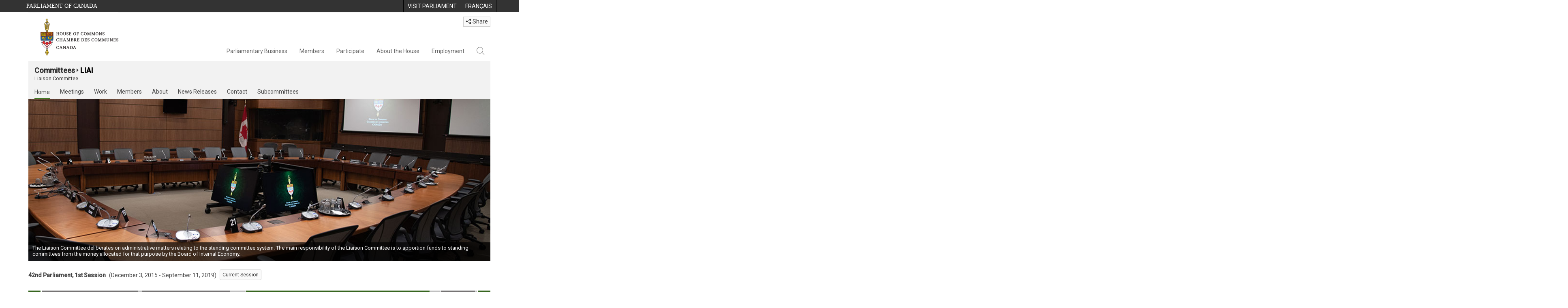

--- FILE ---
content_type: text/html; charset=utf-8
request_url: https://www.ourcommons.ca/Committees/en/LIAI?parl=42&session=1
body_size: 31821
content:





<!DOCTYPE html>

<html class="no-js" dir="ltr" lang="en" xml:lang="en">
<head>
    <meta charset="utf-8" />
    <title>LIAI - Home - House of Commons of Canada</title>
    <meta name="description" content="The Liaison Committee deliberates on administrative matters relating to the standing committee system. The main responsibility of the Liaison Committee is to apportion funds to standing committees from the money allocated for that purpose by the Board of Internal Economy.">
    <meta name="institution" content="House of Commons">
    <meta name="viewport" content="width=device-width, initial-scale=1.0">

    <link rel="stylesheet" media="all" type="text/css" href="/committees/ParlWebFoundation/Content/fonts/ionicons/ionicons.css" />
    <link rel='stylesheet' type='text/css' href='//fonts.googleapis.com/css?family=Open+Sans'>

    <script type='text/javascript' src='/CommonElements/js/jquery-3.7.1.min.js'></script>
<script type='text/javascript' src='/CommonElements/js/bootstrap.min.js'></script>
<script type='text/javascript' src='/CommonElements/js/ce-hoc.min.js'></script>
<link rel='stylesheet' type='text/css' media='all' href='/CommonElements/styles/bootstrap.min.css' />
<link rel='stylesheet' type='text/css' media='all' href='/CommonElements/styles/hoc-icons.min.css' />
<link rel='stylesheet' type='text/css' media='all' href='/CommonElements/styles/ce-hoc-main.min.css' />
<link rel='stylesheet' type='text/css' media='all' href='/CommonElements/styles/ce-hoc-mobile.min.css' />
<script type='text/javascript' src='https://www.googletagmanager.com/gtag/js?id=G-WDVFHW5K08'></script>
<script> var CommonElements = {}; CommonElements.Analytics = {}; CommonElements.Analytics.Dimensions = []; CommonElements.Analytics.Dimensions.push({ MappingId: "dimension2", Value: "House of Commons"}); //Institution
CommonElements.Analytics.Dimensions.push({ MappingId: "dimension6", Value: "44"}); //CurrentParliament
CommonElements.Analytics.Dimensions.push({ MappingId: "dimension7", Value: "1"}); //CurrentSession
CommonElements.Analytics.Dimensions.push({ MappingId: "dimension8", Value: "In Session"}); //ParliamentaryCycleState
CommonElements.Analytics.Dimensions.push({ MappingId: "dimension9", Value: "true"}); //IsHouseSittingDay
CommonElements.Analytics.Dimensions.push({ MappingId: "dimension10", Value: "false"}); //IsHouseCurrentlySitting
CommonElements.Analytics.Dimensions.push({ MappingId: "dimension11", Value: "true"}); //IsCommitteeEventInProgress
 </script>
<script>window.dataLayer = window.dataLayer || [];function gtag(){dataLayer.push(arguments);}gtag('js', new Date());gtag('config', 'G-WDVFHW5K08');</script>

    
    
    <link rel="stylesheet" media="all" type="text/css" href="/committees/Styles/site.css" />
    
        <style>
            .top-image {
                background-image: url('/Content/Committee/421/ProfileImages/LIAI-Profile-Desktop.jpg') !important;
            }

            @Media (max-width: 767px) {
                .top-image {
                    background-image: url('/Content/Committee/421/ProfileImages/LIAI-Profile-Mobile.jpg') !important;
                }
            }
        </style>




</head>

<body class="">

    
    <!-- Skip to Content -->
			<div class="local-anchor-container">
				<a href="#StartOfContent" class="ce-hoc-skipnav sr-only sr-only-focusable">Skip to main content</a>
			</div>
			<!-- Parliament Header2 -->
			<div id="ce-parl-header" role="banner" class="ce-parl-header hidden-print">
				<div class="container">
					<a href="//www.parl.ca" class="ce-parl-btn pull-left" data-analytics-eventcategory="Parliament Common Elements Menu" data-analytics-eventaction="click" data-analytics-eventlabel="Parliament Site" >Parliament of Canada</a>
					<ul class="pull-right" role="menu">
						<li role="menuitem">
							<a href="https://visit.parl.ca/index-e.html" class="hoccmn-parent-org" data-analytics-eventcategory="Parliament Common Elements Menu" data-analytics-eventaction="click" data-analytics-eventlabel="Visit Parliament" rel="external">
								<span class="hidden-xs">Visit Parliament</span>
								<span class="visible-xs">Visit</span>
							</a>
						</li>
						<li role="menuitem">
							<a href="https://www.noscommunes.ca/Committees/fr/LIAI?parl=42&session=1" class="hoccmn-parent-org" data-analytics-eventcategory="Parliament Common Elements Menu" data-analytics-eventaction="click" data-analytics-eventlabel="Language Switch" >
								<span lang="fr-CA" class="hidden-xs">Français</span>
								<span lang="fr-CA" class="visible-xs">FR</span>
							</a>
						</li>
					</ul>
				</div>
			</div>
		
			<!-- HoC Header -->
			<nav id="ce-hoc-header" class="ce-hoc-nav navbar navbar-default" aria-label="Main">
				<div class="container">
					<div class="navbar-header">
						<a href="//www.ourcommons.ca" class="navbar-brand" data-analytics-eventcategory="HoC Common Elements Main Menu" data-analytics-eventaction="click" data-analytics-eventlabel="HoC Crest" >
							<img src="/CommonElements/Images/ce-hoc-emblem-e.png" alt="House of Commons" />
						</a>
						<button type="button" data-toggle="collapse" data-target="#ce-hoc-nav" class="navbar-toggle">
							<span class="ce-hoc-nav-hamburger">
								<span class="icon-bar"></span>
								<span class="icon-bar"></span>
								<span class="icon-bar"></span>
							</span>
							<span class="ce-hoc-nav-lbl-menu">
								Menu
							</span>
						</button>
		
						<div id="small-navbar" class="hidden-lg hidden-md visible-sm-* visible-xs-*">
							<div id="ce-hoc-nav" class="navbar-collapse collapse">
								<ul class="nav navbar-nav">
									<li class="dropdown">
										<a href="javascript: void(0);" data-toggle="dropdown" class="dropdown-toggle" aria-expanded="false" data-analytics-eventcategory="HoC Common Elements Main Menu" data-analytics-eventaction="click" data-analytics-eventlabel="Parliamentary Business">
											Parliamentary Business
										</a>
										<ul id="ce-hoc-nav-parliamentary-business" class="dropdown-menu">
											<li class="ce-hoc-dropdown-menu-content">
												<a href="//www.ourcommons.ca/en/parliamentary-business" class="btn ce-hoc-btn-landing" data-analytics-eventcategory="HoC Common Elements Main Menu" data-analytics-eventaction="click" data-analytics-eventlabel="Parliamentary Business" >
													Parliamentary Business - Home
												</a>
											</li>
		
											<li>
												<div>
													<div class="ce-hoc-panel-title">
														<a class="accordion-toggle" data-toggle="collapse" href="#ce-hoc-nav-parlbus-house" data-parent="#ce-hoc-nav-parliamentary-business-panel-group" aria-expanded="false">
															The House
														</a>
													</div>
													<div id="ce-hoc-nav-parlbus-house" class="panel-collapse collapse ce-hoc-collapsible-content">
														<ul class="ce-hoc-list-group-item" role="menu">
															<li role="menuitem"><a href="//www.ourcommons.ca/en/sitting-calendar" data-analytics-eventcategory="HoC Common Elements Main Menu" data-analytics-eventaction="click" data-analytics-eventlabel="Sitting Calendar" >Sitting Calendar</a></li>
															<li role="menuitem"><a href="//www.ourcommons.ca/documentviewer/en/house/latest-sitting" data-analytics-eventcategory="HoC Common Elements Main Menu" data-analytics-eventaction="click" data-analytics-eventlabel="House Publications" >House Publications</a></li>
															<li role="menuitem"><a href="//www.parl.ca/legisinfo/en/overview" data-analytics-eventcategory="HoC Common Elements Main Menu" data-analytics-eventaction="click" data-analytics-eventlabel="Bills (LEGISinfo)" >Bills (LEGIS<i>info</i>)</a></li>
															<li role="menuitem"><a href="//www.ourcommons.ca/written-questions/overview" data-analytics-eventcategory="HoC Common Elements Main Menu" data-analytics-eventaction="click" data-analytics-eventlabel="Written Questions" >Written Questions</a></li>
															<li role="menuitem"><a href="https://www.ourcommons.ca/petitions/en/Home/Index" data-analytics-eventcategory="HoC Common Elements Main Menu" data-analytics-eventaction="click" data-analytics-eventlabel="E-petitions" >Petitions</a></li>
															<li role="menuitem"><a href="//www.ourcommons.ca/members/en/votes" data-analytics-eventcategory="HoC Common Elements Main Menu" data-analytics-eventaction="click" data-analytics-eventlabel="Votes" >Votes</a></li>
															<li role="menuitem"><a href="//www.ourcommons.ca/Search/en/publications/hansard" data-analytics-eventcategory="HoC Common Elements Main Menu" data-analytics-eventaction="click" data-analytics-eventlabel="Search the Debates (Hansard)" >Search the Debates (Hansard)</a></li>
															<li role="menuitem"><a href="//www.ourcommons.ca/documentviewer/en/house/status-business" data-analytics-eventcategory="HoC Common Elements Main Menu" data-analytics-eventaction="click" data-analytics-eventlabel="Status of House Business" >Status of House Business</a></li>
														</ul>
													</div>
												</div>
											</li>
											<li>
												<div>
													<div class="ce-hoc-panel-title">
														<a class="accordion-toggle" data-toggle="collapse" href="#ce-hoc-nav-parlbus-committees" data-parent="#ce-hoc-nav-parliamentary-business-panel-group" aria-expanded="false">
															Committees
														</a>
													</div>
													<div id="ce-hoc-nav-parlbus-committees" class="panel-collapse collapse ce-hoc-collapsible-content">
														<ul class="ce-hoc-list-group-item" role="menu">
															<li role="menuitem"><a href="//www.ourcommons.ca/Committees/en/Home" data-analytics-eventcategory="HoC Common Elements Main Menu" data-analytics-eventaction="click" data-analytics-eventlabel="List of Committees and Overview" >List of Committees and Overview</a></li>
															<li role="menuitem"><a href="//www.ourcommons.ca/Committees/en/Meetings" data-analytics-eventcategory="HoC Common Elements Main Menu" data-analytics-eventaction="click" data-analytics-eventlabel="Meetings" >Meetings</a></li>
															<li role="menuitem"><a href="//www.parl.ca/legisinfo/en/bills?status&#x3D;352&amp;advancedview&#x3D;true" data-analytics-eventcategory="HoC Common Elements Main Menu" data-analytics-eventaction="click" data-analytics-eventlabel="Bills in Committee (LEGISinfo)" >Bills in Committee (LEGIS<i>info</i>)</a></li>
															<li role="menuitem"><a href="//www.ourcommons.ca/Committees/en/Work" data-analytics-eventcategory="HoC Common Elements Main Menu" data-analytics-eventaction="click" data-analytics-eventlabel="Studies, Activities and Reports" >Studies, Activities and Reports</a></li>
															<li role="menuitem"><a href="//www.ourcommons.ca/Search/en/publications/evidence" data-analytics-eventcategory="HoC Common Elements Main Menu" data-analytics-eventaction="click" data-analytics-eventlabel="Search the Transcripts" >Search the Transcripts</a></li>
															<li role="menuitem"><a href="//www.ourcommons.ca/Committees/en/Participate" data-analytics-eventcategory="HoC Common Elements Main Menu" data-analytics-eventaction="click" data-analytics-eventlabel="Committee-Participate" >Participate</a></li>
														</ul>
													</div>
												</div>
											</li>
											<li>
												<div>
													<div class="ce-hoc-panel-title">
														<a class="accordion-toggle" data-toggle="collapse" href="#ce-hoc-nav-parlbus-resources" data-parent="#ce-hoc-nav-parliamentary-business-panel-group" aria-expanded="false">
															Resources
														</a>
													</div>
													<div id="ce-hoc-nav-parlbus-resources" class="panel-collapse collapse ce-hoc-collapsible-content">
														<ul class="ce-hoc-list-group-item" role="menu">
															<li role="menuitem"><a href="//www.ourcommons.ca/procedure/overview/index-e.html" data-analytics-eventcategory="HoC Common Elements Main Menu" data-analytics-eventaction="click" data-analytics-eventlabel="Procedural Information" >Procedural Information</a></li>
														</ul>
														<div class="ce-hoc-groupbox">
															<span>Library of Parliament</span>
															<div class="clearfix"></div>
															<ul class="ce-hoc-list-group-item" role="menu">
																<li role="menuitem">
																	<a href="https://lop.parl.ca/sites/PublicWebsite/default/en_CA/ResearchPublications/LegislativeSummaries" data-analytics-eventcategory="HoC Common Elements Main Menu" data-analytics-eventaction="click" data-analytics-eventlabel="Legislative Summaries"  rel="external" >Legislative Summaries</a>
																</li>
																<li role="menuitem">
																	<a href="https://lop.parl.ca/About/Library/VirtualLibrary/research-for-parliament-e.html" data-analytics-eventcategory="HoC Common Elements Main Menu" data-analytics-eventaction="click" data-analytics-eventlabel="Research Publications"  rel="external" >Research Publications</a>
																</li>
																<li role="menuitem">
																	<a href="http://parl.canadiana.ca/?usrlang&#x3D;en" data-analytics-eventcategory="HoC Common Elements Main Menu" data-analytics-eventaction="click" data-analytics-eventlabel="Historical Debates and Journals (1867-1993)"  rel="external" ><div class='deacrease-letter-spacing'>Parliamentary Historical Resources <br/>(1867-1993)</div></a>
																</li>
															</ul>
														</div>
													</div>
												</div>
											</li>
											<li>
												<div>
													<div class="ce-hoc-panel-title">
														<a class="accordion-toggle" data-toggle="collapse" href="#ce-hoc-nav-parlbus-parliamentary-diplomacy" data-parent="#ce-hoc-nav-parliamentary-business-panel-group" aria-expanded="false">
															Parliamentary Diplomacy
														</a>
													</div>
													<div id="ce-hoc-nav-parlbus-parliamentary-diplomacy" class="panel-collapse collapse ce-hoc-collapsible-content">
														<ul class="ce-hoc-list-group-item" role="menu">
															<li role="menuitem"><a href="//www.parl.ca/diplomacy/en" data-analytics-eventcategory="HoC Common Elements Main Menu" data-analytics-eventaction="click" data-analytics-eventlabel="Diplomacy - Home" >Parliamentary Diplomacy - Home</a></li>
															<li role="menuitem"><a href="//www.parl.ca/diplomacy/en/speakers/activities-and-reports" data-analytics-eventcategory="HoC Common Elements Main Menu" data-analytics-eventaction="click" data-analytics-eventlabel="Speakers&#x27; Activities" >Speakers' Activities</a></li>
															<li role="menuitem"><a href="//www.parl.ca/diplomacy/en/associations" data-analytics-eventcategory="HoC Common Elements Main Menu" data-analytics-eventaction="click" data-analytics-eventlabel="Parliamentary Associations" >Parliamentary Associations</a></li>
															<li role="menuitem"><a href="//www.parl.ca/diplomacy/en/speakers/visits-and-events" data-analytics-eventcategory="HoC Common Elements Main Menu" data-analytics-eventaction="click" data-analytics-eventlabel="Visits and Events" >Visits and Events</a></li>
															<li role="menuitem"><a href="//www.parl.ca/diplomacy/en/conferences" data-analytics-eventcategory="HoC Common Elements Main Menu" data-analytics-eventaction="click" data-analytics-eventlabel="Conferences" >Conferences</a></li>
															<li role="menuitem"><a href="//www.parl.ca/diplomacy/en/speakers/posp" data-analytics-eventcategory="HoC Common Elements Main Menu" data-analytics-eventaction="click" data-analytics-eventlabel="Parliamentary Officers&#x27; Study Program" >Parliamentary Officers' Study Program</a></li>
														</ul>
													</div>
												</div>
											</li>
										</ul>
									</li>
									<li class="dropdown">
										<a href="javascript: void(0);" data-toggle="dropdown" class="dropdown-toggle" aria-expanded="false" data-analytics-eventcategory="HoC Common Elements Main Menu" data-analytics-eventaction="click" data-analytics-eventlabel="Members">
											Members
										</a>
										<ul id="ce-hoc-nav-members" class="dropdown-menu">
											<li class="ce-hoc-dropdown-menu-content">
												<a href="//www.ourcommons.ca/en/members" class="btn ce-hoc-btn-landing" data-analytics-eventcategory="HoC Common Elements Main Menu" data-analytics-eventaction="click" data-analytics-eventlabel="Members" >
													Members - Home
												</a>
											</li>
		
											<li>
												<div>
													<div class="ce-hoc-panel-title">
														<a class="accordion-toggle" data-toggle="collapse" href="#ce-hoc-nav-members-roles" data-parent="#ce-hoc-nav-members-panel-group" aria-expanded="false">
															Members and Roles
														</a>
													</div>
													<div id="ce-hoc-nav-members-roles" class="panel-collapse collapse ce-hoc-collapsible-content">
														<ul class="ce-hoc-list-group-item" role="menu">
															<li role="menuitem"><a href="//www.ourcommons.ca/Members/en" data-analytics-eventcategory="HoC Common Elements Main Menu" data-analytics-eventaction="click" data-analytics-eventlabel="Members of Parliament" >Members of Parliament</a></li>
															<li role="menuitem"><a href="//www.ourcommons.ca/Speaker/en" data-analytics-eventcategory="HoC Common Elements Main Menu" data-analytics-eventaction="click" data-analytics-eventlabel="The Speaker" >The Speaker</a></li>
															<li role="menuitem"><a href="//www.ourcommons.ca/Members/en/ministries" data-analytics-eventcategory="HoC Common Elements Main Menu" data-analytics-eventaction="click" data-analytics-eventlabel="Ministry (Cabinet)" >Ministry (Cabinet)</a></li>
															<li role="menuitem"><a href="//www.ourcommons.ca/Members/en/parliamentary-secretaries" data-analytics-eventcategory="HoC Common Elements Main Menu" data-analytics-eventaction="click" data-analytics-eventlabel="Parliamentary Secretaries" >Parliamentary Secretaries</a></li>
															<li role="menuitem"><a href="//www.ourcommons.ca/members/en/house-officers" data-analytics-eventcategory="HoC Common Elements Main Menu" data-analytics-eventaction="click" data-analytics-eventlabel="Party Leaders and other House Officers" >Party Leaders and other House Officers</a></li>
														</ul>
													</div>
												</div>
											</li>
											<li>
												<div>
													<div class="ce-hoc-panel-title">
														<a class="accordion-toggle" data-toggle="collapse" href="#ce-hoc-nav-members-related-information" data-parent="#ce-hoc-nav-members-panel-group" aria-expanded="false">
															Related Information
														</a>
													</div>
													<div id="ce-hoc-nav-members-related-information" class="panel-collapse collapse ce-hoc-collapsible-content">
														<ul class="ce-hoc-list-group-item" role="menu">
															<li role="menuitem"><a href="//www.ourcommons.ca/Members/en/party-standings" data-analytics-eventcategory="HoC Common Elements Main Menu" data-analytics-eventaction="click" data-analytics-eventlabel="Party Standings" >Party Standings</a></li>
															<li role="menuitem"><a href="//www.ourcommons.ca/Members/en/floorplan" data-analytics-eventcategory="HoC Common Elements Main Menu" data-analytics-eventaction="click" data-analytics-eventlabel="Seating Plan" >Seating Plan</a></li>
															<li role="menuitem"><a href="//www.ourcommons.ca/ProactiveDisclosure/en/members" data-analytics-eventcategory="HoC Common Elements Main Menu" data-analytics-eventaction="click" data-analytics-eventlabel="Members&#x27; Expenditures" >Members' Expenditures</a></li>
															<li role="menuitem"><a href="//www.ourcommons.ca/boie/en/reports-and-disclosure#dt" data-analytics-eventcategory="HoC Common Elements Main Menu" data-analytics-eventaction="click" data-analytics-eventlabel="Registry of Designated Travellers" >Registry of Designated Travellers</a></li>
															<li role="menuitem"><a href="//www.ourcommons.ca/about/schedules/MembersTypicalWeek-e.html" data-analytics-eventcategory="HoC Common Elements Main Menu" data-analytics-eventaction="click" data-analytics-eventlabel="A Member&#x27;s Typical Week" >A Member's Typical Week</a></li>
														</ul>
													</div>
												</div>
											</li>
											<li>
												<div>
													<div class="ce-hoc-panel-title">
														<a class="accordion-toggle" data-toggle="collapse" href="#ce-hoc-nav-members-resources" data-parent="#ce-hoc-nav-members-panel-group" aria-expanded="false">
															Resources
														</a>
													</div>
													<div id="ce-hoc-nav-members-resources" class="panel-collapse collapse ce-hoc-collapsible-content">
														<ul class="ce-hoc-list-group-item" role="menu">
															<li role="menuitem"><a href="//www.ourcommons.ca/Members/en/addresses" data-analytics-eventcategory="HoC Common Elements Main Menu" data-analytics-eventaction="click" data-analytics-eventlabel="Contact Members of Parliament" >Contact Members of Parliament</a></li>
															<li role="menuitem"><a href="//www.ourcommons.ca/Members/en/constituencies" data-analytics-eventcategory="HoC Common Elements Main Menu" data-analytics-eventaction="click" data-analytics-eventlabel="Constituencies" >Constituencies</a></li>
														</ul>
														<div class="ce-hoc-groupbox">
															<span>Library of Parliament</span>
															<div class="clearfix"></div>
															<ul class="ce-hoc-list-group-item" role="menu">
																<li role="menuitem">
																	<a href="https://lop.parl.ca/sites/ParlInfo/default/en_CA" data-analytics-eventcategory="HoC Common Elements Main Menu" data-analytics-eventaction="click" data-analytics-eventlabel="Historical Information (PARLINFO)"  rel="external" >Historical Information (PARLINFO)</a>
																</li>
															</ul>
														</div>
													</div>
												</div>
											</li>
										</ul>
									</li>
									<li class="dropdown">
										<a href="javascript: void(0);" data-toggle="dropdown" class="dropdown-toggle" aria-expanded="false" data-analytics-eventcategory="HoC Common Elements Main Menu" data-analytics-eventaction="click" data-analytics-eventlabel="Participate">
											Participate
										</a>
										<ul id="ce-hoc-nav-participate" class="dropdown-menu">
											<li class="ce-hoc-dropdown-menu-content">
												<a href="//www.ourcommons.ca/en/participate" class="btn ce-hoc-btn-landing" data-analytics-eventcategory="HoC Common Elements Main Menu" data-analytics-eventaction="click" data-analytics-eventlabel="Participate" >
													Participate - Home
												</a>
											</li>
		
											<li>
												<div>
													<div class="ce-hoc-panel-title">
														<a class="accordion-toggle" data-toggle="collapse" href="#ce-hoc-nav-participate-house" data-parent="#ce-hoc-nav-participate-panel-group" aria-expanded="false">
															The House
														</a>
													</div>
													<div id="ce-hoc-nav-participate-house" class="panel-collapse collapse ce-hoc-collapsible-content">
														<ul class="ce-hoc-list-group-item" role="menu">
															<li role="menuitem"><a href="https://visit.parl.ca/visit-e.html#live-debates" data-analytics-eventcategory="HoC Common Elements Main Menu" data-analytics-eventaction="click" data-analytics-eventlabel="Attend Live Debates"  rel="external" >Attend Live Debates</a></li>
															<li role="menuitem"><a href="https://parlvu.parl.gc.ca/harmony/en" data-analytics-eventcategory="HoC Common Elements Main Menu" data-analytics-eventaction="click" data-analytics-eventlabel="Watch and Listen to Chamber Proceedings"  rel="external" >Watch and Listen to Chamber Proceedings</a></li>
															<li role="menuitem"><a href="https://www.ourcommons.ca/petitions/en/Home/Index" data-analytics-eventcategory="HoC Common Elements Main Menu" data-analytics-eventaction="click" data-analytics-eventlabel="Create or Sign an E-petitions" >Create or Sign a Petition</a></li>
															<li role="menuitem"><a href="//www.ourcommons.ca/About/Schedules/DailyOrderOfBusiness-e.html" data-analytics-eventcategory="HoC Common Elements Main Menu" data-analytics-eventaction="click" data-analytics-eventlabel="A Typical Week at the House" >A Typical Week at the House</a></li>
															<li role="menuitem"><a href="//www.ourcommons.ca/Members/en/addresses" data-analytics-eventcategory="HoC Common Elements Main Menu" data-analytics-eventaction="click" data-analytics-eventlabel="Contact a Member of Parliament" >Contact a Member of Parliament</a></li>
															<li role="menuitem"><a href="//www.parl.ca/legisinfo/en/overview" data-analytics-eventcategory="HoC Common Elements Main Menu" data-analytics-eventaction="click" data-analytics-eventlabel="Follow a Bill (LEGISinfo)" >Follow a Bill (LEGIS<i>info</i>)</a></li>
														</ul>
													</div>
												</div>
											</li>
											<li>
												<div>
													<div class="ce-hoc-panel-title">
														<a class="accordion-toggle" data-toggle="collapse" href="#ce-hoc-nav-participate-committees" data-parent="#ce-hoc-nav-participate-panel-group" aria-expanded="false">
															Committees
														</a>
													</div>
													<div id="ce-hoc-nav-participate-committees" class="panel-collapse collapse ce-hoc-collapsible-content">
														<ul class="ce-hoc-list-group-item" role="menu">
															<li role="menuitem"><a href="//www.ourcommons.ca/Committees/en/Participate#attend" data-analytics-eventcategory="HoC Common Elements Main Menu" data-analytics-eventaction="click" data-analytics-eventlabel="Attend Meetings" >Attend Meetings</a></li>
															<li role="menuitem"><a href="https://parlvu.parl.gc.ca/harmony/en" data-analytics-eventcategory="HoC Common Elements Main Menu" data-analytics-eventaction="click" data-analytics-eventlabel="Watch and Listen to Committee Proceedings"  rel="external" >Watch and Listen to Committee Proceedings</a></li>
															<li role="menuitem"><a href="//www.ourcommons.ca/Committees/en/Participate#participate" data-analytics-eventcategory="HoC Common Elements Main Menu" data-analytics-eventaction="click" data-analytics-eventlabel="Current Consultations" >Current Consultations</a></li>
															<li role="menuitem"><a href="//www.ourcommons.ca/Committees/en/Participate" data-analytics-eventcategory="HoC Common Elements Main Menu" data-analytics-eventaction="click" data-analytics-eventlabel="How to Submit a Brief and Appear" >How to Submit a Brief and Appear</a></li>
															<li role="menuitem"><a href="//www.ourcommons.ca/Committees/Styles/images/participate/committee-room-layout-large-e.png" data-analytics-eventcategory="HoC Common Elements Main Menu" data-analytics-eventaction="click" data-analytics-eventlabel="Layout of a Typical Committee Room" >Layout of a Typical Committee Room</a></li>
															<li role="menuitem"><a href="//www.ourcommons.ca/Committees/en/ContactUs" data-analytics-eventcategory="HoC Common Elements Main Menu" data-analytics-eventaction="click" data-analytics-eventlabel="Contact a Committee" >Contact a Committee</a></li>
														</ul>
													</div>
												</div>
											</li>
											<li>
												<div>
													<div class="ce-hoc-panel-title">
														<a class="accordion-toggle" data-toggle="collapse" href="#ce-hoc-nav-participate-resources" data-parent="#ce-hoc-nav-participate-panel-group" aria-expanded="false">
															Resources
														</a>
													</div>
													<div id="ce-hoc-nav-participate-resources" class="panel-collapse collapse ce-hoc-collapsible-content">
														<ul class="ce-hoc-list-group-item" role="menu">
															<li role="menuitem"><a href="//www.ourcommons.ca/procedure/overview/index-e.html" data-analytics-eventcategory="HoC Common Elements Main Menu" data-analytics-eventaction="click" data-analytics-eventlabel="Procedural Information" >Procedural Information</a></li>
														</ul>
														<div class="ce-hoc-groupbox">
															<span>Library of Parliament</span>
															<div class="clearfix"></div>
															<ul class="ce-hoc-list-group-item" role="menu">
																<li role="menuitem">
																	<a href="https://lop.parl.ca/About/Parliament/Education/classroom-activities-e.html" data-analytics-eventcategory="HoC Common Elements Main Menu" data-analytics-eventaction="click" data-analytics-eventlabel="Classroom Activities"  rel="external" >Classroom Activities</a>
																</li>
																<li role="menuitem">
																	<a href="https://lop.parl.ca/About/Parliament/Education/teacher-resources-e.html" data-analytics-eventcategory="HoC Common Elements Main Menu" data-analytics-eventaction="click" data-analytics-eventlabel="Teacher Resources"  rel="external" >Teacher Resources</a>
																</li>
																<li role="menuitem">
																	<a href="https://lop.parl.ca/About/Parliament/Education/teachers-institute-e.html" data-analytics-eventcategory="HoC Common Elements Main Menu" data-analytics-eventaction="click" data-analytics-eventlabel="Teachers Institute"  rel="external" >Teachers Institute</a>
																</li>
															</ul>
														</div>
													</div>
												</div>
											</li>
										</ul>
									</li>
									<li class="dropdown">
										<a href="javascript: void(0);" data-toggle="dropdown" class="dropdown-toggle" aria-expanded="false" data-analytics-eventcategory="HoC Common Elements Main Menu" data-analytics-eventaction="click" data-analytics-eventlabel="About the House">
											About the House
										</a>
										<ul id="ce-hoc-nav-about" class="dropdown-menu">
											<li class="ce-hoc-dropdown-menu-content">
												<a href="//www.ourcommons.ca/en/about-the-house" class="btn ce-hoc-btn-landing" data-analytics-eventcategory="HoC Common Elements Main Menu" data-analytics-eventaction="click" data-analytics-eventlabel="About the House" >
													About the House - Home
												</a>
											</li>
		
											<li>
												<div>
													<div class="ce-hoc-panel-title">
														<a class="accordion-toggle" data-toggle="collapse" href="#ce-hoc-nav-about-transparency-accountability" data-parent="#ce-hoc-nav-about-panel-group" aria-expanded="false">
															Transparency and accountability
														</a>
													</div>
													<div id="ce-hoc-nav-about-transparency-accountability" class="panel-collapse collapse ce-hoc-collapsible-content">
														<ul class="ce-hoc-list-group-item" role="menu">
															<li role="menuitem"><a href="//www.ourcommons.ca/boie/en" data-analytics-eventcategory="HoC Common Elements Main Menu" data-analytics-eventaction="click" data-analytics-eventlabel="Board of Internal Economy" >Board of Internal Economy</a></li>
															<li role="menuitem"><a href="//www.ourcommons.ca/boie/en/by-laws-and-policies" data-analytics-eventcategory="HoC Common Elements Main Menu" data-analytics-eventaction="click" data-analytics-eventlabel="By-Laws and Policies" >By-Laws and Policies</a></li>
															<li role="menuitem"><a href="//www.ourcommons.ca/boie/en/by-laws-and-policies#mas" data-analytics-eventcategory="HoC Common Elements Main Menu" data-analytics-eventaction="click" data-analytics-eventlabel="Members&#x27; Allowances and Services" >Members' Allowances and Services</a></li>
															<li role="menuitem"><a href="//www.ourcommons.ca/About/Administration/Index-e.html" data-analytics-eventcategory="HoC Common Elements Main Menu" data-analytics-eventaction="click" data-analytics-eventlabel="House Administration" >House Administration</a></li>
															<li role="menuitem"><a href="//www.ourcommons.ca/boie/en/reports-and-disclosure" data-analytics-eventcategory="HoC Common Elements Main Menu" data-analytics-eventaction="click" data-analytics-eventlabel="Reports and Disclosure" >Reports and Disclosure</a></li>
															<li role="menuitem"><a href="//www.ourcommons.ca/About/StandingOrders/appa1-e.htm" data-analytics-eventcategory="HoC Common Elements Main Menu" data-analytics-eventaction="click" data-analytics-eventlabel="Conflict of Interest Code for Members" >Conflict of Interest Code for Members</a></li>
															<li role="menuitem"><a href="//www.ourcommons.ca/en/accessibility" data-analytics-eventcategory="HoC Common Elements Main Menu" data-analytics-eventaction="click" data-analytics-eventlabel="Accessibility" >Accessibility</a></li>
														</ul>
													</div>
												</div>
											</li>
											<li>
												<div>
													<div class="ce-hoc-panel-title">
														<a class="accordion-toggle" data-toggle="collapse" href="#ce-hoc-nav-about-history-art-architecture" data-parent="#ce-hoc-nav-about-panel-group" aria-expanded="false">
															Arts and Heritage
														</a>
													</div>
													<div id="ce-hoc-nav-about-history-art-architecture" class="panel-collapse collapse ce-hoc-collapsible-content">
														<ul class="ce-hoc-list-group-item" role="menu">
															<li role="menuitem"><a href="//www.ourcommons.ca/heritage/en/home" data-analytics-eventcategory="HoC Common Elements Main Menu" data-analytics-eventaction="click" data-analytics-eventlabel="History, Art and Architecture" >History, Art and Architecture</a></li>
															<li role="menuitem"><a href="//www.ourcommons.ca/About/BuildingTheFuture/Index-e.html" data-analytics-eventcategory="HoC Common Elements Main Menu" data-analytics-eventaction="click" data-analytics-eventlabel="Future of the Parliamentary Precinct" >Future of the Parliamentary Precinct</a></li>
															<li role="menuitem"><a href="//www.ourcommons.ca/heritage/en/parliamentary-buildings/past/memorial-chamber" data-analytics-eventcategory="HoC Common Elements Main Menu" data-analytics-eventaction="click" data-analytics-eventlabel="Memorial Chamber" >Memorial Chamber</a></li>
															<li role="menuitem"><a href="//www.ourcommons.ca/heritage/en/carillon" data-analytics-eventcategory="HoC Common Elements Main Menu" data-analytics-eventaction="click" data-analytics-eventlabel="Carillon" >Carillon</a></li>
														</ul>
													</div>
												</div>
											</li>
											<li>
												<div>
													<div class="ce-hoc-panel-title">
														<a class="accordion-toggle" data-toggle="collapse" href="#ce-hoc-nav-about-pictures" data-parent="#ce-hoc-nav-about-panel-group" aria-expanded="false">
															In pictures
														</a>
													</div>
													<div id="ce-hoc-nav-about-pictures" class="panel-collapse collapse ce-hoc-collapsible-content">
														<ul class="ce-hoc-list-group-item" role="menu">
															<li role="menuitem"><a href="/About/BuildingTheFuture/WestBlock/VirtualTours/chamber/en/" data-analytics-eventcategory="HoC Common Elements Main Menu" data-analytics-eventaction="click" data-analytics-eventlabel="Virtual Tour of the House"  rel="external" >Virtual Tour of the House</a></li>
															<li role="menuitem"><a href="//www.tpsgc-pwgsc.gc.ca/citeparlementaire-parliamentaryprecinct/camera-eng.html" data-analytics-eventcategory="HoC Common Elements Main Menu" data-analytics-eventaction="click" data-analytics-eventlabel="Live Hill Cam"  rel="external" >Live Hill Cam</a></li>
															<li role="menuitem"><a href="https://www.instagram.com/ourcommonsca/" data-analytics-eventcategory="HoC Common Elements Main Menu" data-analytics-eventaction="click" data-analytics-eventlabel="Photo Gallery"  rel="external" >Photo Gallery</a></li>
														</ul>
													</div>
												</div>
											</li>
										</ul>
									</li>
									<li class="dropdown">
										<a href="javascript: void(0);" data-toggle="dropdown" class="dropdown-toggle" aria-expanded="false" data-analytics-eventcategory="HoC Common Elements Main Menu" data-analytics-eventaction="click" data-analytics-eventlabel="Employment">
											Employment
										</a>
										<ul id="ce-hoc-nav-employment" class="dropdown-menu">
											<li class="ce-hoc-dropdown-menu-content">
												<a href="//www.ourcommons.ca/en/employment" class="btn ce-hoc-btn-landing" data-analytics-eventcategory="HoC Common Elements Main Menu" data-analytics-eventaction="click" data-analytics-eventlabel="Employment" >
													Employment - Home
												</a>
											</li>
		
											<li>
												<div>
													<div class="ce-hoc-panel-title">
														<a class="accordion-toggle" data-toggle="collapse" href="#ce-hoc-nav-employment-opportunities" data-parent="#ce-hoc-nav-employment-panel-group" aria-expanded="false">
															Working for the administration
														</a>
													</div>
													<div id="ce-hoc-nav-employment-opportunities" class="panel-collapse collapse ce-hoc-collapsible-content">
														<ul class="ce-hoc-list-group-item" role="menu">
															<li role="menuitem"><a href="//www.ourcommons.ca/en/employment/current-opportunities" data-analytics-eventcategory="HoC Common Elements Main Menu" data-analytics-eventaction="click" data-analytics-eventlabel="Current Opportunities at the House of Commons"  rel="external" >Current Opportunities at the House of Commons</a></li>
															<li role="menuitem"><a href="//www.ourcommons.ca/About/Employment/eligibility-e.html" data-analytics-eventcategory="HoC Common Elements Main Menu" data-analytics-eventaction="click" data-analytics-eventlabel="Eligibility and Selection" >Eligibility and Selection</a></li>
															<li role="menuitem"><a href="https://jobs.smartrecruiters.com/oneclick-ui/company/HouseOfCommonsCanadaChambreDesCommunesCanada/job/3938755626?lang=en&amp;sid=&amp;dcr_ci=HouseOfCommonsCanadaChambreDesCommunesCanada" data-analytics-eventcategory="HoC Common Elements Main Menu" data-analytics-eventaction="click" data-analytics-eventlabel="Resumé Bank"  rel="external" >General Application</a></li>
															<li role="menuitem"><a href="//www.ourcommons.ca/About/Employment/working-e.html" data-analytics-eventcategory="HoC Common Elements Main Menu" data-analytics-eventaction="click" data-analytics-eventlabel="Who We Are and What We Offer"  rel="external" >Who We Are and What We Offer</a></li>
														</ul>
													</div>
												</div>
											</li>
											<li>
												<div>
													<div class="ce-hoc-panel-title">
														<a class="accordion-toggle" data-toggle="collapse" href="#ce-hoc-nav-employment-youth" data-parent="#ce-hoc-nav-employment-panel-group" aria-expanded="false">
															Student Opportunities
														</a>
													</div>
													<div id="ce-hoc-nav-employment-youth" class="panel-collapse collapse ce-hoc-collapsible-content">
														<ul class="ce-hoc-list-group-item" role="menu">
															<li role="menuitem"><a href="//www.ourcommons.ca/en/employment/students" data-analytics-eventcategory="HoC Common Elements Main Menu" data-analytics-eventaction="click" data-analytics-eventlabel="Student Employment" >Student Employment</a></li>
															<li role="menuitem"><a href="//www.ourcommons.ca/About/PageProgram/Index-e.html" data-analytics-eventcategory="HoC Common Elements Main Menu" data-analytics-eventaction="click" data-analytics-eventlabel="Page Program" >Page Program</a></li>
															<li role="menuitem"><a href="//pip-psp.org" data-analytics-eventcategory="HoC Common Elements Main Menu" data-analytics-eventaction="click" data-analytics-eventlabel="Parliamentary Internship Programme"  rel="external" >Parliamentary Internship Programme</a></li>
														</ul>
													</div>
												</div>
											</li>
											<li>
												<div>
													<div class="ce-hoc-panel-title">
														<a class="accordion-toggle" data-toggle="collapse" href="#ce-hoc-nav-employment-working" data-parent="#ce-hoc-nav-employment-panel-group" aria-expanded="false">
															Working for a Member of Parliament
														</a>
													</div>
													<div id="ce-hoc-nav-employment-working" class="panel-collapse collapse ce-hoc-collapsible-content">
														<ul class="ce-hoc-list-group-item" role="menu">
															<li role="menuitem"><a href="//www.ourcommons.ca/en/employment/members" data-analytics-eventcategory="HoC Common Elements Main Menu" data-analytics-eventaction="click" data-analytics-eventlabel="Current Listed Opportunities" >Current Listed Opportunities Working for a Member of Parliament</a></li>
														</ul>
													</div>
												</div>
											</li>
										</ul>
									</li>
									<li class="dropdown ce-hoc-search-dropdown">
										<a href="#" data-toggle="dropdown" class="dropdown-toggle" aria-expanded="false">
											<i class="hoc-icon icon-search" aria-hidden="true" title="Search"></i>
											<span class="ce-hoc-lbl-search">Search</span>
										</a>
										<ul class="dropdown-menu">
											<li>
												<div class="ce-hoc-dropdown-menu-content">
													<div class="row">
														<div class="col-sm-12 text-center">
															<form role="search" action="//www.ourcommons.ca/Search/en" method="get">
																<div class="form-inline">
																	<div class="input-group ce-hoc-search-group">
																		<label for="ce-hoc-search-query" class="sr-only">Search</label>
																		<input id="ce-hoc-search-query" class="form-control ce-hoc-inp-search" placeholder="Search" name="text" title="Search" aria-label="Search" type="search" value="" size="27" maxlength="150">
																		<div class="input-group-btn">
																			<button class="btn btn-default form-control ce-hoc-btn-search" id="ce-hoc-search-submit" type="submit"><i class="hoc-icon icon-search"></i><span class="sr-only">Search</span></button>
																		</div>
																		<label for="ce-hoc-sitesearch-location" class="sr-only">Search Source</label>
																		<select id="ce-hoc-sitesearch-location" class="form-control selectpicker ce-hoc-sel-search" name="searchToolCode">
																			<option label="Full website" value="website" data-analytics-eventcategory="HoC Common Elements Main Menu" data-analytics-eventaction="click">Full website</option>
																			<option label="Member" value="members-of-parliament" data-analytics-eventcategory="HoC Common Elements Main Menu" data-analytics-eventaction="click">Member</option>
																			<option label="Bill" value="bills" data-analytics-eventcategory="HoC Common Elements Main Menu" data-analytics-eventaction="click">Bill</option>
																			<option label="Topic" value="publications" data-analytics-eventcategory="HoC Common Elements Main Menu" data-analytics-eventaction="click">Topic</option>
																			<option label="Petition" value="petitions" data-analytics-eventcategory="HoC Common Elements Main Menu" data-analytics-eventaction="click">Petition</option>
																			<option label="Writen Question" value="written-questions" data-analytics-eventcategory="HoC Common Elements Main Menu" data-analytics-eventaction="click">Writen Question</option>
																		</select>
																	</div>
																</div>
															</form>
														</div>
													</div>
												</div>
											</li>
										</ul>
									</li>
								</ul>
							</div>
						</div>
					</div>
					<div class="dropdown ce-hoc-btn-share">
						<button type="button" class="btn btn-xs btn-default dropdown-toggle" data-toggle="dropdown" aria-expanded="false"><i class="hoc-icon icon-share"></i> Share</button>
						<ul class="dropdown-menu">
							<li><a id="share-media-email" href="#" title="share link with e-mail"><span class="ce-hoc-share-media-email"><i class="hoc-icon icon-envelope"></i></span> Email</a></li>
							<li><a id="share-media-facebook" href="#" title="share link with facebook"><span class="ce-hoc-share-media-facebook"><i class="hoc-icon icon-social-facebook"></i></span> Facebook</a></li>
							<li><a id="share-media-linkedin" href="#" title="share link with linked in"><span class="ce-hoc-share-media-linkedin"><i class="hoc-icon icon-social-linkedin"></i></span> LinkedIn</a></li>
							<li><a id="share-media-twitter" href="#" title="share link with twitter"><span class="ce-hoc-share-media-twitter"><i class="hoc-icon icon-social-twitter"></i></span> Twitter</a></li>
						</ul>
					</div>
					<div id="big-navbar" class="visible-lg-* visible-md-* hidden-sm hidden-xs">
						<div id="ce-hoc-nav" class="navbar-collapse collapse">
							<ul class="nav navbar-nav">
								<li class="dropdown">
									<a href="javascript: void(0);" data-toggle="dropdown" class="dropdown-toggle" aria-expanded="false" data-analytics-eventcategory="HoC Common Elements Main Menu" data-analytics-eventaction="click" data-analytics-eventlabel="Parliamentary Business">
										Parliamentary Business
									</a>
									<ul id="ce-hoc-nav-parliamentary-business" class="dropdown-menu">
										<li>
											<div class="ce-hoc-dropdown-menu-content">
												<div class="row">
													<div class="col-sm-12">
														<a href="//www.ourcommons.ca/en/parliamentary-business" class="btn ce-hoc-btn-landing" data-analytics-eventcategory="HoC Common Elements Main Menu" data-analytics-eventaction="click" data-analytics-eventlabel="Parliamentary Business" >
															Parliamentary Business - Home
														</a>
													</div>
												</div>
												<div class="row">
													<div class="panel-group" id="ce-hoc-nav-parliamentary-business-panel-group">
														<div class="col-md-3 col-xs-3">
															<div class="ce-hoc-panel-title">
																The House
															</div>
															<div id="ce-hoc-nav-parlbus-house" class="panel-collapse collapse ce-hoc-collapsible-content">
																<ul class="ce-hoc-list-group-item" role="menu">
																	<li role="menuitem"><a href="//www.ourcommons.ca/en/sitting-calendar" data-analytics-eventcategory="HoC Common Elements Main Menu" data-analytics-eventaction="click" data-analytics-eventlabel="Sitting Calendar" >Sitting Calendar</a></li>
																	<li role="menuitem"><a href="//www.ourcommons.ca/documentviewer/en/house/latest-sitting" data-analytics-eventcategory="HoC Common Elements Main Menu" data-analytics-eventaction="click" data-analytics-eventlabel="House Publications" >House Publications</a></li>
																	<li role="menuitem"><a href="//www.parl.ca/legisinfo/en/overview" data-analytics-eventcategory="HoC Common Elements Main Menu" data-analytics-eventaction="click" data-analytics-eventlabel="Bills (LEGISinfo)" >Bills (LEGIS<i>info</i>)</a></li>
																	<li role="menuitem"><a href="//www.ourcommons.ca/written-questions/overview" data-analytics-eventcategory="HoC Common Elements Main Menu" data-analytics-eventaction="click" data-analytics-eventlabel="Written Questions" >Written Questions</a></li>
																	<li role="menuitem"><a href="https://www.ourcommons.ca/petitions/en/Home/Index" data-analytics-eventcategory="HoC Common Elements Main Menu" data-analytics-eventaction="click" data-analytics-eventlabel="E-petitions" >Petitions</a></li>
																	<li role="menuitem"><a href="//www.ourcommons.ca/members/en/votes" data-analytics-eventcategory="HoC Common Elements Main Menu" data-analytics-eventaction="click" data-analytics-eventlabel="Votes" >Votes</a></li>
																	<li role="menuitem"><a href="//www.ourcommons.ca/Search/en/publications/hansard" data-analytics-eventcategory="HoC Common Elements Main Menu" data-analytics-eventaction="click" data-analytics-eventlabel="Search the Debates (Hansard)" >Search the Debates (Hansard)</a></li>
																	<li role="menuitem"><a href="//www.ourcommons.ca/documentviewer/en/house/status-business" data-analytics-eventcategory="HoC Common Elements Main Menu" data-analytics-eventaction="click" data-analytics-eventlabel="Status of House Business" >Status of House Business</a></li>
																</ul>
															</div>
														</div>
														<div class="col-md-3 col-xs-3">
															<div class="ce-hoc-panel-title">
																Committees
															</div>
															<div id="ce-hoc-nav-parlbus-committees" class="panel-collapse collapse ce-hoc-collapsible-content">
																<ul class="ce-hoc-list-group-item" role="menu">
																	<li role="menuitem"><a href="//www.ourcommons.ca/Committees/en/Home" data-analytics-eventcategory="HoC Common Elements Main Menu" data-analytics-eventaction="click" data-analytics-eventlabel="List of Committees and Overview" >List of Committees and Overview</a></li>
																	<li role="menuitem"><a href="//www.ourcommons.ca/Committees/en/Meetings" data-analytics-eventcategory="HoC Common Elements Main Menu" data-analytics-eventaction="click" data-analytics-eventlabel="Meetings" >Meetings</a></li>
																	<li role="menuitem"><a href="//www.parl.ca/legisinfo/en/bills?status&#x3D;352&amp;advancedview&#x3D;true" data-analytics-eventcategory="HoC Common Elements Main Menu" data-analytics-eventaction="click" data-analytics-eventlabel="Bills in Committee (LEGISinfo)" >Bills in Committee (LEGIS<i>info</i>)</a></li>
																	<li role="menuitem"><a href="//www.ourcommons.ca/Committees/en/Work" data-analytics-eventcategory="HoC Common Elements Main Menu" data-analytics-eventaction="click" data-analytics-eventlabel="Studies, Activities and Reports" >Studies, Activities and Reports</a></li>
																	<li role="menuitem"><a href="//www.ourcommons.ca/Search/en/publications/evidence" data-analytics-eventcategory="HoC Common Elements Main Menu" data-analytics-eventaction="click" data-analytics-eventlabel="Search the Transcripts" >Search the Transcripts</a></li>
																	<li role="menuitem"><a href="//www.ourcommons.ca/Committees/en/Participate" data-analytics-eventcategory="HoC Common Elements Main Menu" data-analytics-eventaction="click" data-analytics-eventlabel="Committee-Participate" >Participate</a></li>
																</ul>
															</div>
														</div>
														<div class="col-md-3 col-xs-3">
															<div class="ce-hoc-panel-title">
																Resources
															</div>
															<div id="ce-hoc-nav-parlbus-resources" class="panel-collapse collapse ce-hoc-collapsible-content">
																<ul class="ce-hoc-list-group-item" role="menu">
																	<li role="menuitem"><a href="//www.ourcommons.ca/procedure/overview/index-e.html" data-analytics-eventcategory="HoC Common Elements Main Menu" data-analytics-eventaction="click" data-analytics-eventlabel="Procedural Information" >Procedural Information</a></li>
																</ul>
																<div class="ce-hoc-groupbox">
																	<span>Library of Parliament</span>
																	<div class="clearfix"></div>
																	<ul class="ce-hoc-list-group-item" role="menu">
																		<li role="menuitem">
																			<a href="https://lop.parl.ca/sites/PublicWebsite/default/en_CA/ResearchPublications/LegislativeSummaries" data-analytics-eventcategory="HoC Common Elements Main Menu" data-analytics-eventaction="click" data-analytics-eventlabel="Legislative Summaries"  rel="external" >Legislative Summaries</a>
																		</li>
																		<li role="menuitem">
																			<a href="https://lop.parl.ca/About/Library/VirtualLibrary/research-for-parliament-e.html" data-analytics-eventcategory="HoC Common Elements Main Menu" data-analytics-eventaction="click" data-analytics-eventlabel="Research Publications"  rel="external" >Research Publications</a>
																		</li>
																		<li role="menuitem">
																			<a href="http://parl.canadiana.ca/?usrlang&#x3D;en" data-analytics-eventcategory="HoC Common Elements Main Menu" data-analytics-eventaction="click" data-analytics-eventlabel="Historical Debates and Journals (1867-1993)"  rel="external" ><div class='deacrease-letter-spacing'>Parliamentary Historical Resources <br/>(1867-1993)</div></a>
																		</li>
																	</ul>
																</div>
															</div>
														</div>
														<div class="col-md-3 col-xs-3">
															<div class="ce-hoc-panel-title">
																Parliamentary Diplomacy
															</div>
															<div id="ce-hoc-nav-parlbus-parliamentary-diplomacy" class="panel-collapse collapse ce-hoc-collapsible-content">
																<ul class="ce-hoc-list-group-item" role="menu">
																	<li role="menuitem"><a href="//www.parl.ca/diplomacy/en" data-analytics-eventcategory="HoC Common Elements Main Menu" data-analytics-eventaction="click" data-analytics-eventlabel="Diplomacy - Home" >Parliamentary Diplomacy - Home</a></li>
																	<li role="menuitem"><a href="//www.parl.ca/diplomacy/en/speakers/activities-and-reports" data-analytics-eventcategory="HoC Common Elements Main Menu" data-analytics-eventaction="click" data-analytics-eventlabel="Speakers&#x27; Activities" >Speakers' Activities</a></li>
																	<li role="menuitem"><a href="//www.parl.ca/diplomacy/en/associations" data-analytics-eventcategory="HoC Common Elements Main Menu" data-analytics-eventaction="click" data-analytics-eventlabel="Parliamentary Associations" >Parliamentary Associations</a></li>
																	<li role="menuitem"><a href="//www.parl.ca/diplomacy/en/speakers/visits-and-events" data-analytics-eventcategory="HoC Common Elements Main Menu" data-analytics-eventaction="click" data-analytics-eventlabel="Visits and Events" >Visits and Events</a></li>
																	<li role="menuitem"><a href="//www.parl.ca/diplomacy/en/conferences" data-analytics-eventcategory="HoC Common Elements Main Menu" data-analytics-eventaction="click" data-analytics-eventlabel="Conferences" >Conferences</a></li>
																	<li role="menuitem"><a href="//www.parl.ca/diplomacy/en/speakers/posp" data-analytics-eventcategory="HoC Common Elements Main Menu" data-analytics-eventaction="click" data-analytics-eventlabel="Parliamentary Officers&#x27; Study Program" >Parliamentary Officers' Study Program</a></li>
																</ul>
															</div>
														</div>
													</div>
												</div>
											</div>
										</li>
									</ul>
								</li>
								<li class="dropdown">
									<a href="javascript: void(0);" data-toggle="dropdown" class="dropdown-toggle" aria-expanded="false" data-analytics-eventcategory="HoC Common Elements Main Menu" data-analytics-eventaction="click" data-analytics-eventlabel="Members">
										Members
									</a>
									<ul id="ce-hoc-nav-members" class="dropdown-menu">
										<li>
											<div class="ce-hoc-dropdown-menu-content">
												<div class="row">
													<div class="col-sm-12">
														<a href="//www.ourcommons.ca/en/members" class="btn ce-hoc-btn-landing" data-analytics-eventcategory="HoC Common Elements Main Menu" data-analytics-eventaction="click" data-analytics-eventlabel="Members" >
															Members - Home
														</a>
													</div>
												</div>
												<div class="row">
													<div class="panel-group" id="ce-hoc-nav-members-panel-group">
														<div class="col-md-4 col-xs-4">
															<div class="ce-hoc-panel-title">
																Members and Roles
															</div>
															<div id="ce-hoc-nav-members-roles" class="panel-collapse collapse ce-hoc-collapsible-content">
																<ul class="ce-hoc-list-group-item" role="menu">
																	<li role="menuitem"><a href="//www.ourcommons.ca/Members/en" data-analytics-eventcategory="HoC Common Elements Main Menu" data-analytics-eventaction="click" data-analytics-eventlabel="Members of Parliament" >Members of Parliament</a></li>
																	<li role="menuitem"><a href="//www.ourcommons.ca/Speaker/en" data-analytics-eventcategory="HoC Common Elements Main Menu" data-analytics-eventaction="click" data-analytics-eventlabel="The Speaker" >The Speaker</a></li>
																	<li role="menuitem"><a href="//www.ourcommons.ca/Members/en/ministries" data-analytics-eventcategory="HoC Common Elements Main Menu" data-analytics-eventaction="click" data-analytics-eventlabel="Ministry (Cabinet)" >Ministry (Cabinet)</a></li>
																	<li role="menuitem"><a href="//www.ourcommons.ca/Members/en/parliamentary-secretaries" data-analytics-eventcategory="HoC Common Elements Main Menu" data-analytics-eventaction="click" data-analytics-eventlabel="Parliamentary Secretaries" >Parliamentary Secretaries</a></li>
																	<li role="menuitem"><a href="//www.ourcommons.ca/members/en/house-officers" data-analytics-eventcategory="HoC Common Elements Main Menu" data-analytics-eventaction="click" data-analytics-eventlabel="Party Leaders and other House Officers" >Party Leaders and other House Officers</a></li>
																</ul>
															</div>
														</div>
														<div class="col-md-4 col-xs-4">
															<div class="ce-hoc-panel-title">
																Related Information
															</div>
															<div id="ce-hoc-nav-members-related-information" class="panel-collapse collapse ce-hoc-collapsible-content">
																<ul class="ce-hoc-list-group-item" role="menu">
																	<li role="menuitem"><a href="//www.ourcommons.ca/Members/en/party-standings" data-analytics-eventcategory="HoC Common Elements Main Menu" data-analytics-eventaction="click" data-analytics-eventlabel="Party Standings" >Party Standings</a></li>
																	<li role="menuitem"><a href="//www.ourcommons.ca/Members/en/floorplan" data-analytics-eventcategory="HoC Common Elements Main Menu" data-analytics-eventaction="click" data-analytics-eventlabel="Seating Plan" >Seating Plan</a></li>
																	<li role="menuitem"><a href="//www.ourcommons.ca/ProactiveDisclosure/en/members" data-analytics-eventcategory="HoC Common Elements Main Menu" data-analytics-eventaction="click" data-analytics-eventlabel="Members&#x27; Expenditures" >Members' Expenditures</a></li>
																	<li role="menuitem"><a href="//www.ourcommons.ca/boie/en/reports-and-disclosure#dt" data-analytics-eventcategory="HoC Common Elements Main Menu" data-analytics-eventaction="click" data-analytics-eventlabel="Registry of Designated Travellers" >Registry of Designated Travellers</a></li>
																	<li role="menuitem"><a href="//www.ourcommons.ca/about/schedules/MembersTypicalWeek-e.html" data-analytics-eventcategory="HoC Common Elements Main Menu" data-analytics-eventaction="click" data-analytics-eventlabel="A Member&#x27;s Typical Week" >A Member's Typical Week</a></li>
																</ul>
															</div>
														</div>
														<div class="col-md-4 col-xs-4">
															<div class="ce-hoc-panel-title">
																Resources
															</div>
															<div id="ce-hoc-nav-members-resources" class="panel-collapse collapse ce-hoc-collapsible-content">
																<ul class="ce-hoc-list-group-item" role="menu">
																	<li role="menuitem"><a href="//www.ourcommons.ca/Members/en/addresses" data-analytics-eventcategory="HoC Common Elements Main Menu" data-analytics-eventaction="click" data-analytics-eventlabel="Contact Members of Parliament" >Contact Members of Parliament</a></li>
																	<li role="menuitem"><a href="//www.ourcommons.ca/Members/en/constituencies" data-analytics-eventcategory="HoC Common Elements Main Menu" data-analytics-eventaction="click" data-analytics-eventlabel="Constituencies" >Constituencies</a></li>
																</ul>
																<div class="ce-hoc-groupbox">
																	<span>Library of Parliament</span>
																	<div class="clearfix"></div>
																	<ul class="ce-hoc-list-group-item" role="menu">
																		<li role="menuitem">
																			<a href="https://lop.parl.ca/sites/ParlInfo/default/en_CA" data-analytics-eventcategory="HoC Common Elements Main Menu" data-analytics-eventaction="click" data-analytics-eventlabel="Historical Information (PARLINFO)"  rel="external" >Historical Information (PARLINFO)</a>
																		</li>
																	</ul>
																</div>
															</div>
														</div>
													</div>
												</div>
											</div>
										</li>
									</ul>
								</li>
								<li class="dropdown">
									<a href="javascript: void(0);" data-toggle="dropdown" class="dropdown-toggle" aria-expanded="false" data-analytics-eventcategory="HoC Common Elements Main Menu" data-analytics-eventaction="click" data-analytics-eventlabel="Participate">
										Participate
									</a>
									<ul id="ce-hoc-nav-participate" class="dropdown-menu">
										<li>
											<div class="ce-hoc-dropdown-menu-content">
												<div class="row">
													<div class="col-sm-12">
														<a href="//www.ourcommons.ca/en/participate" class="btn ce-hoc-btn-landing" data-analytics-eventcategory="HoC Common Elements Main Menu" data-analytics-eventaction="click" data-analytics-eventlabel="Participate" >
															Participate - Home
														</a>
													</div>
												</div>
												<div class="row">
													<div class="panel-group" id="ce-hoc-nav-participate-panel-group">
														<div class="col-md-4 col-xs-4">
															<div class="ce-hoc-panel-title">
																The House
															</div>
															<div id="ce-hoc-nav-participate-house" class="panel-collapse collapse ce-hoc-collapsible-content">
																<ul class="ce-hoc-list-group-item" role="menu">
																	<li role="menuitem"><a href="https://visit.parl.ca/visit-e.html#live-debates" data-analytics-eventcategory="HoC Common Elements Main Menu" data-analytics-eventaction="click" data-analytics-eventlabel="Attend Live Debates"  rel="external" >Attend Live Debates</a></li>
																	<li role="menuitem"><a href="https://parlvu.parl.gc.ca/harmony/en" data-analytics-eventcategory="HoC Common Elements Main Menu" data-analytics-eventaction="click" data-analytics-eventlabel="Watch and Listen to Chamber Proceedings"  rel="external" >Watch and Listen to Chamber Proceedings</a></li>
																	<li role="menuitem"><a href="https://www.ourcommons.ca/petitions/en/Home/Index" data-analytics-eventcategory="HoC Common Elements Main Menu" data-analytics-eventaction="click" data-analytics-eventlabel="Create or Sign an E-petitions" >Create or Sign a Petition</a></li>
																	<li role="menuitem"><a href="//www.ourcommons.ca/About/Schedules/DailyOrderOfBusiness-e.html" data-analytics-eventcategory="HoC Common Elements Main Menu" data-analytics-eventaction="click" data-analytics-eventlabel="A Typical Week at the House" >A Typical Week at the House</a></li>
																	<li role="menuitem"><a href="//www.ourcommons.ca/Members/en/addresses" data-analytics-eventcategory="HoC Common Elements Main Menu" data-analytics-eventaction="click" data-analytics-eventlabel="Contact a Member of Parliament" >Contact a Member of Parliament</a></li>
																	<li role="menuitem"><a href="//www.parl.ca/legisinfo/en/overview" data-analytics-eventcategory="HoC Common Elements Main Menu" data-analytics-eventaction="click" data-analytics-eventlabel="Follow a Bill (LEGISinfo)" >Follow a Bill (LEGIS<i>info</i>)</a></li>
																</ul>
															</div>
														</div>
														<div class="col-md-4 col-xs-4">
															<div class="ce-hoc-panel-title">
																Committees
															</div>
															<div id="ce-hoc-nav-participate-committees" class="panel-collapse collapse ce-hoc-collapsible-content">
																<ul class="ce-hoc-list-group-item" role="menu">
																	<li role="menuitem"><a href="//www.ourcommons.ca/Committees/en/Participate#attend" data-analytics-eventcategory="HoC Common Elements Main Menu" data-analytics-eventaction="click" data-analytics-eventlabel="Attend Meetings" >Attend Meetings</a></li>
																	<li role="menuitem"><a href="https://parlvu.parl.gc.ca/harmony/en" data-analytics-eventcategory="HoC Common Elements Main Menu" data-analytics-eventaction="click" data-analytics-eventlabel="Watch and Listen to Committee Proceedings"  rel="external" >Watch and Listen to Committee Proceedings</a></li>
																	<li role="menuitem"><a href="//www.ourcommons.ca/Committees/en/Participate#participate" data-analytics-eventcategory="HoC Common Elements Main Menu" data-analytics-eventaction="click" data-analytics-eventlabel="Current Consultations" >Current Consultations</a></li>
																	<li role="menuitem"><a href="//www.ourcommons.ca/Committees/en/Participate" data-analytics-eventcategory="HoC Common Elements Main Menu" data-analytics-eventaction="click" data-analytics-eventlabel="How to Submit a Brief and Appear" >How to Submit a Brief and Appear</a></li>
																	<li role="menuitem"><a href="//www.ourcommons.ca/Committees/Styles/images/participate/committee-room-layout-large-e.png" data-analytics-eventcategory="HoC Common Elements Main Menu" data-analytics-eventaction="click" data-analytics-eventlabel="Layout of a Typical Committee Room" >Layout of a Typical Committee Room</a></li>
																	<li role="menuitem"><a href="//www.ourcommons.ca/Committees/en/ContactUs" data-analytics-eventcategory="HoC Common Elements Main Menu" data-analytics-eventaction="click" data-analytics-eventlabel="Contact a Committee" >Contact a Committee</a></li>
																</ul>
															</div>
														</div>
														<div class="col-md-4 col-xs-4">
															<div class="ce-hoc-panel-title">
																Resources
															</div>
															<div id="ce-hoc-nav-participate-resources" class="panel-collapse collapse ce-hoc-collapsible-content">
																<ul class="ce-hoc-list-group-item" role="menu">
																	<li role="menuitem"><a href="//www.ourcommons.ca/procedure/overview/index-e.html" data-analytics-eventcategory="HoC Common Elements Main Menu" data-analytics-eventaction="click" data-analytics-eventlabel="Procedural Information" >Procedural Information</a></li>
																</ul>
																<div class="ce-hoc-groupbox">
																	<span>Library of Parliament</span>
																	<div class="clearfix"></div>
																	<ul class="ce-hoc-list-group-item" role="menu">
																		<li role="menuitem">
																			<a href="https://lop.parl.ca/About/Parliament/Education/classroom-activities-e.html" data-analytics-eventcategory="HoC Common Elements Main Menu" data-analytics-eventaction="click" data-analytics-eventlabel="Classroom Activities"  rel="external" >Classroom Activities</a>
																		</li>
																		<li role="menuitem">
																			<a href="https://lop.parl.ca/About/Parliament/Education/teacher-resources-e.html" data-analytics-eventcategory="HoC Common Elements Main Menu" data-analytics-eventaction="click" data-analytics-eventlabel="Teacher Resources"  rel="external" >Teacher Resources</a>
																		</li>
																		<li role="menuitem">
																			<a href="https://lop.parl.ca/About/Parliament/Education/teachers-institute-e.html" data-analytics-eventcategory="HoC Common Elements Main Menu" data-analytics-eventaction="click" data-analytics-eventlabel="Teachers Institute"  rel="external" >Teachers Institute</a>
																		</li>
																	</ul>
																</div>
															</div>
														</div>
													</div>
												</div>
											</div>
										</li>
									</ul>
								</li>
								<li class="dropdown">
									<a href="javascript: void(0);" data-toggle="dropdown" class="dropdown-toggle" aria-expanded="false" data-analytics-eventcategory="HoC Common Elements Main Menu" data-analytics-eventaction="click" data-analytics-eventlabel="About the House">
										About the House
									</a>
									<ul id="ce-hoc-nav-about" class="dropdown-menu">
										<li>
											<div class="ce-hoc-dropdown-menu-content">
												<div class="row">
													<div class="col-sm-12">
														<a href="//www.ourcommons.ca/en/about-the-house" class="btn ce-hoc-btn-landing" data-analytics-eventcategory="HoC Common Elements Main Menu" data-analytics-eventaction="click" data-analytics-eventlabel="About the House" >
															About the House - Home
														</a>
													</div>
												</div>
												<div class="row">
													<div class="panel-group" id="ce-hoc-nav-about-panel-group">
														<div class="col-md-4 col-xs-4">
															<div class="ce-hoc-panel-title">
																Transparency and accountability
															</div>
															<div id="ce-hoc-nav-about-transparency-accountability" class="panel-collapse collapse ce-hoc-collapsible-content">
																<ul class="ce-hoc-list-group-item" role="menu">
																	<li role="menuitem"><a href="//www.ourcommons.ca/boie/en" data-analytics-eventcategory="HoC Common Elements Main Menu" data-analytics-eventaction="click" data-analytics-eventlabel="Board of Internal Economy" >Board of Internal Economy</a></li>
																	<li role="menuitem"><a href="//www.ourcommons.ca/boie/en/by-laws-and-policies" data-analytics-eventcategory="HoC Common Elements Main Menu" data-analytics-eventaction="click" data-analytics-eventlabel="By-Laws and Policies" >By-Laws and Policies</a></li>
																	<li role="menuitem"><a href="//www.ourcommons.ca/boie/en/by-laws-and-policies#mas" data-analytics-eventcategory="HoC Common Elements Main Menu" data-analytics-eventaction="click" data-analytics-eventlabel="Members&#x27; Allowances and Services" >Members' Allowances and Services</a></li>
																	<li role="menuitem"><a href="//www.ourcommons.ca/About/Administration/Index-e.html" data-analytics-eventcategory="HoC Common Elements Main Menu" data-analytics-eventaction="click" data-analytics-eventlabel="House Administration" >House Administration</a></li>
																	<li role="menuitem"><a href="//www.ourcommons.ca/boie/en/reports-and-disclosure" data-analytics-eventcategory="HoC Common Elements Main Menu" data-analytics-eventaction="click" data-analytics-eventlabel="Reports and Disclosure" >Reports and Disclosure</a></li>
																	<li role="menuitem"><a href="//www.ourcommons.ca/About/StandingOrders/appa1-e.htm" data-analytics-eventcategory="HoC Common Elements Main Menu" data-analytics-eventaction="click" data-analytics-eventlabel="Conflict of Interest Code for Members" >Conflict of Interest Code for Members</a></li>
																	<li role="menuitem"><a href="//www.ourcommons.ca/en/accessibility" data-analytics-eventcategory="HoC Common Elements Main Menu" data-analytics-eventaction="click" data-analytics-eventlabel="Accessibility" >Accessibility</a></li>
																</ul>
															</div>
														</div>
														<div class="col-md-4 col-xs-4">
															<div class="ce-hoc-panel-title">
																Arts and Heritage
															</div>
															<div id="ce-hoc-nav-about-history-art-architecture" class="panel-collapse collapse ce-hoc-collapsible-content">
																<ul class="ce-hoc-list-group-item" role="menu">
																	<li role="menuitem"><a href="//www.ourcommons.ca/heritage/en/home" data-analytics-eventcategory="HoC Common Elements Main Menu" data-analytics-eventaction="click" data-analytics-eventlabel="History, Art and Architecture" >History, Art and Architecture</a></li>
																	<li role="menuitem"><a href="//www.ourcommons.ca/About/BuildingTheFuture/Index-e.html" data-analytics-eventcategory="HoC Common Elements Main Menu" data-analytics-eventaction="click" data-analytics-eventlabel="Future of the Parliamentary Precinct" >Future of the Parliamentary Precinct</a></li>
																	<li role="menuitem"><a href="//www.ourcommons.ca/heritage/en/parliamentary-buildings/past/memorial-chamber" data-analytics-eventcategory="HoC Common Elements Main Menu" data-analytics-eventaction="click" data-analytics-eventlabel="Memorial Chamber" >Memorial Chamber</a></li>
																	<li role="menuitem"><a href="//www.ourcommons.ca/heritage/en/carillon" data-analytics-eventcategory="HoC Common Elements Main Menu" data-analytics-eventaction="click" data-analytics-eventlabel="Carillon" >Carillon</a></li>
																</ul>
															</div>
														</div>
														<div class="col-md-4 col-xs-4">
															<div class="ce-hoc-panel-title">
																In pictures
															</div>
															<div id="ce-hoc-nav-about-pictures" class="panel-collapse collapse ce-hoc-collapsible-content">
																<ul class="ce-hoc-list-group-item" role="menu">
																	<li role="menuitem"><a href="/About/BuildingTheFuture/WestBlock/VirtualTours/chamber/en/" data-analytics-eventcategory="HoC Common Elements Main Menu" data-analytics-eventaction="click" data-analytics-eventlabel="Virtual Tour of the House"  rel="external" >Virtual Tour of the House</a></li>
																	<li role="menuitem"><a href="//www.tpsgc-pwgsc.gc.ca/citeparlementaire-parliamentaryprecinct/camera-eng.html" data-analytics-eventcategory="HoC Common Elements Main Menu" data-analytics-eventaction="click" data-analytics-eventlabel="Live Hill Cam"  rel="external" >Live Hill Cam</a></li>
																	<li role="menuitem"><a href="https://www.instagram.com/ourcommonsca/" data-analytics-eventcategory="HoC Common Elements Main Menu" data-analytics-eventaction="click" data-analytics-eventlabel="Photo Gallery"  rel="external" >Photo Gallery</a></li>
																</ul>
															</div>
														</div>
													</div>
												</div>
											</div>
										</li>
									</ul>
								</li>
								<li class="dropdown">
									<a href="javascript: void(0);" data-toggle="dropdown" class="dropdown-toggle" aria-expanded="false" data-analytics-eventcategory="HoC Common Elements Main Menu" data-analytics-eventaction="click" data-analytics-eventlabel="Employment">
										Employment
									</a>
									<ul id="ce-hoc-nav-employment" class="dropdown-menu">
										<li>
											<div class="ce-hoc-dropdown-menu-content">
												<div class="row">
													<div class="col-sm-12">
														<a href="//www.ourcommons.ca/en/employment" class="btn ce-hoc-btn-landing" data-analytics-eventcategory="HoC Common Elements Main Menu" data-analytics-eventaction="click" data-analytics-eventlabel="Employment" >
															Employment - Home
														</a>
													</div>
												</div>
												<div class="row">
													<div class="panel-group" id="ce-hoc-nav-employment-panel-group">
														<div class="col-md-4 col-xs-4">
															<div class="ce-hoc-panel-title">
																Working for the administration
															</div>
															<div id="ce-hoc-nav-employment-opportunities" class="panel-collapse collapse ce-hoc-collapsible-content">
																<ul class="ce-hoc-list-group-item" role="menu">
																	<li role="menuitem"><a href="//www.ourcommons.ca/en/employment/current-opportunities" data-analytics-eventcategory="HoC Common Elements Main Menu" data-analytics-eventaction="click" data-analytics-eventlabel="Current Opportunities at the House of Commons"  rel="external" >Current Opportunities at the House of Commons</a></li>
																	<li role="menuitem"><a href="//www.ourcommons.ca/About/Employment/eligibility-e.html" data-analytics-eventcategory="HoC Common Elements Main Menu" data-analytics-eventaction="click" data-analytics-eventlabel="Eligibility and Selection" >Eligibility and Selection</a></li>
																	<li role="menuitem"><a href="https://jobs.smartrecruiters.com/oneclick-ui/company/HouseOfCommonsCanadaChambreDesCommunesCanada/job/3938755626?lang=en&amp;sid=&amp;dcr_ci=HouseOfCommonsCanadaChambreDesCommunesCanada" data-analytics-eventcategory="HoC Common Elements Main Menu" data-analytics-eventaction="click" data-analytics-eventlabel="Resumé Bank"  rel="external" >General Application</a></li>
																	<li role="menuitem"><a href="//www.ourcommons.ca/About/Employment/working-e.html" data-analytics-eventcategory="HoC Common Elements Main Menu" data-analytics-eventaction="click" data-analytics-eventlabel="Who We Are and What We Offer"  rel="external" >Who We Are and What We Offer</a></li>
																</ul>
															</div>
														</div>
														<div class="col-md-4 col-xs-4">
															<div class="ce-hoc-panel-title">
																Student Opportunities
															</div>
															<div id="ce-hoc-nav-employment-youth" class="panel-collapse collapse ce-hoc-collapsible-content">
																<ul class="ce-hoc-list-group-item" role="menu">
																	<li role="menuitem"><a href="//www.ourcommons.ca/en/employment/students" data-analytics-eventcategory="HoC Common Elements Main Menu" data-analytics-eventaction="click" data-analytics-eventlabel="Student Employment" >Student Employment</a></li>
																	<li role="menuitem"><a href="//www.ourcommons.ca/About/PageProgram/Index-e.html" data-analytics-eventcategory="HoC Common Elements Main Menu" data-analytics-eventaction="click" data-analytics-eventlabel="Page Program" >Page Program</a></li>
																	<li role="menuitem"><a href="//pip-psp.org" data-analytics-eventcategory="HoC Common Elements Main Menu" data-analytics-eventaction="click" data-analytics-eventlabel="Parliamentary Internship Programme"  rel="external" >Parliamentary Internship Programme</a></li>
																</ul>
															</div>
														</div>
														<div class="col-md-4 col-xs-4">
															<div class="ce-hoc-panel-title">
																Working for a Member of Parliament
															</div>
															<div id="ce-hoc-nav-employment-working" class="panel-collapse collapse ce-hoc-collapsible-content">
																<ul class="ce-hoc-list-group-item" role="menu">
																	<li role="menuitem"><a href="//www.ourcommons.ca/en/employment/members" data-analytics-eventcategory="HoC Common Elements Main Menu" data-analytics-eventaction="click" data-analytics-eventlabel="Current Listed Opportunities" >Current Listed Opportunities Working for a Member of Parliament</a></li>
																</ul>
															</div>
														</div>
													</div>
												</div>
											</div>
										</li>
									</ul>
								</li>
								<li class="dropdown ce-hoc-search-dropdown">
									<a href="#" data-toggle="dropdown" class="dropdown-toggle" aria-expanded="false">
										<i class="hoc-icon icon-search" aria-hidden="true" title="Search"></i>
										<span class="ce-hoc-lbl-search">Search</span>
									</a>
									<ul class="dropdown-menu">
										<li>
											<div class="ce-hoc-dropdown-menu-content">
												<div class="row">
													<div class="col-sm-12 text-center">
														<form role="search" action="//www.ourcommons.ca/Search/en" method="get">
															<div class="form-inline">
																<div class="input-group ce-hoc-search-group">
																	<label for="ce-hoc-search-query" class="sr-only">Search</label>
																	<input id="ce-hoc-search-query" class="form-control ce-hoc-inp-search" placeholder="Search" name="text" title="Search" aria-label="Search" type="search" value="" size="27" maxlength="150">
																	<div class="input-group-btn">
																		<button class="btn btn-default form-control ce-hoc-btn-search" id="ce-hoc-search-submit" type="submit"><i class="hoc-icon icon-search"></i><span class="sr-only">Search</span></button>
																	</div>
																	<label for="ce-hoc-sitesearch-location" class="sr-only">Search Source</label>
																	<select id="ce-hoc-sitesearch-location" class="form-control selectpicker ce-hoc-sel-search" name="searchToolCode">
																		<option label="Full website" value="website" data-analytics-eventcategory="HoC Common Elements Main Menu" data-analytics-eventaction="click">Full website</option>
																		<option label="Member" value="members-of-parliament" data-analytics-eventcategory="HoC Common Elements Main Menu" data-analytics-eventaction="click">Member</option>
																		<option label="Bill" value="bills" data-analytics-eventcategory="HoC Common Elements Main Menu" data-analytics-eventaction="click">Bill</option>
																		<option label="Topic" value="publications" data-analytics-eventcategory="HoC Common Elements Main Menu" data-analytics-eventaction="click">Topic</option>
																		<option label="Petition" value="petitions" data-analytics-eventcategory="HoC Common Elements Main Menu" data-analytics-eventaction="click">Petition</option>
																		<option label="Writen Question" value="written-questions" data-analytics-eventcategory="HoC Common Elements Main Menu" data-analytics-eventaction="click">Writen Question</option>
																	</select>
																</div>
															</div>
														</form>
													</div>
												</div>
											</div>
										</li>
									</ul>
								</li>
							</ul>
						</div>
		
					</div>
		
					
		
					
		
				</div>
		
					
			</nav>

    <div class="container" role="main">
        <a id="StartOfContent" tabindex="-1"></a>
        <div class="core-content">

        </div>

        






<nav class="navbar navbar-sitesection hidden-xs" role="navigation" aria-label="site navigation menu">
    

    <div class="core-content">

        <div class="navbar-header">
            <div class="navbar-brand">
                <div class="site-brand"><a class='header-title' href='/committees/en/Home?parl=42&session=1'>Committees</a> <i class='ion-android-arrow-dropright'></i> <a class='header-title current-committee-profile' href='/committees/en/LIAI?parl=42&session=1'>LIAI</a></div>
                <div class="institution-brand">Liaison Committee</div>
            </div>
            
        </div>

    </div>

</nav>

<!-- Desktop and Mobile Navigation -->
<nav class="navbar navbar-profile" role="navigation" aria-label="Navigation bar profile">

    <div class="core-content">

        <!-- Navigation bar on mobile only -->
        <div class="navbar-header hidden-sm hidden-md hidden-lg">

            <div class="navbar-brand">
                <div class="profile-title-primary"><a class='header-title' href='/committees/en/Home?parl=42&session=1'>Committees</a> <i class='ion-android-arrow-dropright'></i> <a class='header-title current-committee-profile' href='/committees/en/LIAI?parl=42&session=1'>LIAI</a></div>
            </div>
        </div>

        <!-- Shown on desktop and mobile. Collapses into hamburger menu on mobile -->
        <div class="navbar-collapse" id="collapsible-profile-navbar">
            
    



<div class="hidden-xs">
    <ul class="nav navbar-nav">

            <li Class="active">
                <a Class="committees-profile-menu-home" href="/Committees/en/LIAI?parl=42&amp;session=1">Home</a>
            </li>
            <li Class="inactive">
                <a Class="committees-profile-menu-home" href="/Committees/en/LIAI/Meetings?parl=42&amp;session=1">Meetings</a>
            </li>
            <li Class="inactive">
                <a Class="committees-profile-menu-home" href="/Committees/en/LIAI/Work?parl=42&amp;session=1">Work</a>
            </li>
            <li Class="inactive">
                <a Class="committees-profile-menu-home" href="/Committees/en/LIAI/Members?parl=42&amp;session=1">Members</a>
            </li>
            <li Class="inactive">
                <a Class="committees-profile-menu-home" href="/Committees/en/LIAI/About?parl=42&amp;session=1">About</a>
            </li>
            <li Class="inactive">
                <a Class="committees-profile-menu-home" href="/Committees/en/LIAI/NewsReleases?parl=42&amp;session=1">News Releases</a>
            </li>
            <li Class="inactive">
                <a Class="committees-profile-menu-home" href="/Committees/en/LIAI/Contact?parl=42&amp;session=1">Contact</a>
            </li>
                <li class="dropdown">
                    <a href="#" class="dropdown-toggle" data-toggle="dropdown" aria-haspopup="true" aria-expanded="true">Subcommittees</a>
                    <ul class="dropdown-menu">
                            <li><a href="/Committees/en/SBLI?parl=42&amp;session=1"><span style="font-weight:bold; padding-right: 5px;">SBLI</span> Subcommittee on Committee Budgets</a></li>
                            <li><a href="/Committees/en/SLCO?parl=42&amp;session=1"><span style="font-weight:bold; padding-right: 5px;">SLCO</span> Subcommittee on Communications Activities in Relation to Committees</a></li>
                    </ul>
                </li>
    </ul>

</div>

<!-- Mobile version -->
<div class="visible-xs">
    <div class="accordion-menu-mobile">
        <div class="accordion-section">
            <div class="accordion-toggle header">
                <div class="committee-profile-menu-header">
                    <div class="header-title">LIAI</div>
                    <div class="profile-title-secondary">Liaison</div>
                </div>
                <button class="expand-collapse-icon" aria-expanded="false" aria-controls="accordion-content-id" aria-label="committee profile" style="margin-top:-35px;">
                </button>
            </div>

            <ul class="accordion-content committee-content" id="accordion-content-id" aria-label="Profile menu">
                    <li>
                        <a Class="committees-profile-menu-home" href="/Committees/en/LIAI?parl=42&amp;session=1">
                            <div Class="menu-item active">
                                <i Class="icon-home"></i> Home
                            </div>
                        </a>
                    </li>
                    <li>
                        <a class="committees-profile-menu-meetings" href="/Committees/en/LIAI/Meetings?parl=42&amp;session=1">
                            <div class="menu-item inactive">
                                <i class="icon-calendar"></i> Meetings
                            </div>
                        </a>
                    </li>
                    <li>
                        <a class="committees-profile-menu-work" href="/Committees/en/LIAI/Work?parl=42&amp;session=1">
                            <div class="menu-item inactive">
                                <i class="icon-book"></i> Work
                            </div>
                        </a>
                    </li>
                    <li>
                        <a class="committees-profile-menu-members" href="/Committees/en/LIAI/Members?parl=42&amp;session=1">
                            <div class="menu-item inactive">
                                <i class="icon-group3"></i> Members
                            </div>
                        </a>
                    </li>
                    <li>
                        <a class="committees-profile-menu-about" href="/Committees/en/LIAI/About?parl=42&amp;session=1">
                            <div class="menu-item inactive">
                                <i class="icon-info-circle"></i> About
                            </div>
                        </a>
                    </li>
                    <li>
                        <a class="committees-profile-menu-newsrelease" href="/Committees/en/LIAI/NewsReleases?parl=42&amp;session=1">
                            <div class="menu-item inactive">
                                <i class="icon-newspaper"></i> News Releases
                            </div>
                        </a>
                    </li>
                    <li>
                        <a class="committees-profile-menu-contact" href="/Committees/en/LIAI/Contact?parl=42&amp;session=1">
                            <div class="menu-item inactive">
                                <i class="icon-envelope"></i> Contact
                            </div>
                        </a>
                    </li>
                        <li>
                            <div class="menu-item sub-menu-item-header">
                                <i class="icon-group2"></i> Subcommittees
                                <button class="expand-collapse-icon" aria-label="subcommittee profile"></button>
                            </div>

                            <div class="sub-menu-item-content">
                                <ul  class="subcommittee-content" >
                                        <li>
                                            <a href="/Committees/en/SBLI?parl=42&amp;session=1" aria-label="link to SBLI Subcommittee on Committee Budgets">
                                                <div class="menu-item">
                                                    <span style="font-weight:bold;">SBLI</span> Subcommittee on Committee Budgets
                                                </div>
                                            </a>
                                        </li>
                                        <li>
                                            <a href="/Committees/en/SLCO?parl=42&amp;session=1" aria-label="link to SLCO Subcommittee on Communications Activities in Relation to Committees">
                                                <div class="menu-item">
                                                    <span style="font-weight:bold;">SLCO</span> Subcommittee on Communications Activities in Relation to Committees
                                                </div>
                                            </a>
                                        </li>
                                </ul>
                            </div>
                        </li>

            </ul>
        </div>

    </div>
</div>


<!-- Twitter link -->


        </div>

    </div>

</nav>



<a class="content-link" name="content"></a>

















<div class="panel panel-default committee-profile-top-header">
    <div class="core-content">

        


    <!-- Profile Image -->
    <div class="committee-profile-top">

        <div id="DesktopTest" class="hidden-xs" style="visibility:collapse"></div>
        <div id="PhoneTest" class="visible-xs" style="visibility:collapse"></div>

            <div class="top-image" style="position:relative;">


                
                 
    
                     <div style="display:table-row;height:100%;"> </div>
                     <div class="mandate-text">
                        <div class="mandate-text-content">The Liaison Committee deliberates on administrative matters relating to the standing committee system. The main responsibility of the Liaison Committee is to apportion funds to standing committees from the money allocated for that purpose by the Board of Internal Economy.</div>
                        
                     </div>

            </div>

    </div>





<script type="text/javascript">

    $(document).ready(function () {

        $("#change-session-button").click(function () {
            $(this).addClass("hidden");
            $('#close-session-selector-button').removeClass("hidden");
            setTimeout(function () { $('.session-selector.active').trigger('set-session-focus') }, 50)
        })


        $("#close-session-selector-button").click(function () {
            $(this).addClass("hidden");
            $('#change-session-button').removeClass("hidden");
        })

        $(".session-selector-left").click(function () {
            var $sessionSelectorWrapper = $(this).parent().find('.session-selector-sessions-wrapper')
            $sessionSelectorWrapper.stop().animate({
                scrollLeft: $sessionSelectorWrapper.scrollLeft() - $sessionSelectorWrapper.width() + ($sessionSelectorWrapper.width() * 20 / 100)
            }, 500);
        });
        $(".session-selector-right").click(function () {
            var $sessionSelectorWrapper = $(this).parent().find('.session-selector-sessions-wrapper')
            $sessionSelectorWrapper.stop().animate({
                scrollLeft: $sessionSelectorWrapper.scrollLeft() + $sessionSelectorWrapper.width() - ($sessionSelectorWrapper.width() * 20 / 100)
            }, 500);
        });

        $('.session-selector-sessions-wrapper').on('scroll', function () {

            $sessionSelectorLeft = $(this).parent().find('.session-selector-left')
            $sessionSelectorRight = $(this).parent().find('.session-selector-right')

            if ($(this).scrollLeft() == 0) {
                $sessionSelectorLeft.addClass('disabled');
            } else {
                $sessionSelectorLeft.removeClass('disabled');
            }

            if ($(this).scrollLeft() + $(this).width() == $(this)[0].scrollWidth) {
                $sessionSelectorRight.addClass('disabled');
            } else {
                $sessionSelectorRight.removeClass('disabled');
            }
        });

        $('.session-selector').popover();

        $('.session-selector').on('hover', function () {
            if (Modernizr.touch) {
                return false;
            }
        });
        $('.session-selector').on('click', function () {
            if (Modernizr.touch) {
                $('.session-selector').show()
                return false;
            } else {
                $(this).trigger("session-changed")
                if ($(this).attr("href") == "") {
                    return false;
                }
            }

        });

        $('.session-selector').on('set-session-focus', function () {

            var $sessionSelectorWrapper = $(this).closest('.session-selector-container').find('.session-selector-sessions-wrapper')

            $sessionSelectorWrapper.stop().animate({
                scrollLeft: $sessionSelectorWrapper.scrollLeft() - $sessionSelectorWrapper.width() + $(this).position().left + ($sessionSelectorWrapper.width() / 2)
            }, 250);
        })

        $('.session-selector').on('session-changed', function () {

            $('.session-selector').removeClass('active');
            $(this).addClass('active')

            //var $sessionSelectorWrapper = $(this).closest('.session-selector-container').find('.session-selector-sessions-wrapper')

            //if ($(this).position().left < 0 || ($(this).position().left + $(this).width() > $sessionSelectorWrapper.width())) {
            //    $sessionSelectorWrapper.stop().animate({
            //        scrollLeft: $sessionSelectorWrapper.scrollLeft() - $sessionSelectorWrapper.width() + $(this).position().left + ($sessionSelectorWrapper.width() / 2)
            //    }, 500);
            //}
        })


        $('.session-selector').on('inserted.bs.popover', function () {
            var btn = ''
            var $popupDetails = $(this).parent().find('.session-popover-details')
            if (!Modernizr.touch) {
                $popupDetails.find('.session-button-wrapper').remove();
            }
            $('#' + $(this).data('bs.popover').$tip[0].id).css('margin-top', '12px').html($popupDetails.html()) // => popover12356
        });

        $('.session-selector.active').trigger('set-session-focus')

    })

</script>



<div id="IsLatestSessionActive" class="hidden">yes</div>
<div class="session-archives-block">
    <div class="session-archives-header">
        <span id="session-bold">42nd Parliament, 1st Session</span>
                <span id="session-reg">(December 3, 2015 - September 11, 2019)</span>
            <span class="archive-inline-button" id="current-session">
                <a class="btn btn-default btn-sm" href="/committees/en/LIAI">Current Session</a>
            </span>
    </div>
</div>
<div class="session-archives-container" >
    <div class="session-archives-centered-container carousel slide" data-ride="carousel">
        <div class='sessions-visible-container'>
            <div class='sessions-hidden-container'>


                <div class="session-selector-container">
                    <div class="session-selector-left">
                        <i class="hoc-icon icon-left"></i>
                    </div>
                    <div class="session-selector-sessions-wrapper">
                        <div class="session-selector-sessions">
                                    <div style="padding-left:6px;width:253px;border-bottom-color:#D71920" Class="session-selector-session">
                                        <div style="display:table;width:253px;">
                                            <a data-trigger="hover" data-placement="bottom" data-toggle="popover" data-container="body" data-content=""
                                               title="35th Parliament, 1st Session, January 17, 1994 - February 2, 1996"
                                               data-acronym="acronym" data-parliament="35" data-session="1" href="https://www.ourcommons.ca/Committees/en/LIAI?parl=35&amp;session=1" class="session-selector " style="width:245px">
                                                <div aria-hidden="true">35-1</div>
                                            </a>

                                            <span class="" style="width:8px">
                                                <span class="sr-only">
                                                    Period between sessions
                                                </span>
                                            </span>
                                            <div Class="session-popover-details hidden">
                                                <div Class="arrow" style="left: 50%;"></div>
                                                <div Class="popover-title">
                                                    <div Class="session-title">35th Parliament, 1st Session</div>
                                                    <div Class="session-date">January 17, 1994 - February 2, 1996</div>
                                                </div>

                                                <div Class="popover-content">
                                                    <div Class="session-caucus" style="color:#D71920;">Liberal</div>
                                                    <div Class="prime-minister">Right Hon. Jean Chr&#233;tien</div>
                                                    <div Class="session-button-wrapper">
                                                        <a href="https://www.ourcommons.ca/Committees/en/LIAI?parl=35&amp;session=1" Class="session-select-button btn btn-default">ACCESS 35-1</a>
                                                    </div>
                                                </div>
                                            </div>
                                        </div>
                                    </div>
                                    <div style="padding-left:0px;width:188px;border-bottom-color:#D71920" Class="session-selector-session">
                                        <div style="display:table;width:188px;">
                                            <a data-trigger="hover" data-placement="bottom" data-toggle="popover" data-container="body" data-content=""
                                               title="35th Parliament, 2nd Session, February 27, 1996 - April 27, 1997"
                                               data-acronym="acronym" data-parliament="35" data-session="2" href="https://www.ourcommons.ca/Committees/en/LIAI?parl=35&amp;session=2" class="session-selector " style="width:139px">
                                                <div aria-hidden="true">35-2</div>
                                            </a>

                                            <span class="" style="width:49px">
                                                <span class="sr-only">
                                                    Period between parliaments
                                                </span>
                                            </span>
                                            <div Class="session-popover-details hidden">
                                                <div Class="arrow" style="left: 50%;"></div>
                                                <div Class="popover-title">
                                                    <div Class="session-title">35th Parliament, 2nd Session</div>
                                                    <div Class="session-date">February 27, 1996 - April 27, 1997</div>
                                                </div>

                                                <div Class="popover-content">
                                                    <div Class="session-caucus" style="color:#D71920;">Liberal</div>
                                                    <div Class="prime-minister">Right Hon. Jean Chr&#233;tien</div>
                                                    <div Class="session-button-wrapper">
                                                        <a href="https://www.ourcommons.ca/Committees/en/LIAI?parl=35&amp;session=2" Class="session-select-button btn btn-default">ACCESS 35-2</a>
                                                    </div>
                                                </div>
                                            </div>
                                        </div>
                                    </div>
                                    <div style="padding-left:0px;width:247px;border-bottom-color:#D71920" Class="session-selector-session">
                                        <div style="display:table;width:247px;">
                                            <a data-trigger="hover" data-placement="bottom" data-toggle="popover" data-container="body" data-content=""
                                               title="36th Parliament, 1st Session, September 22, 1997 - September 18, 1999"
                                               data-acronym="acronym" data-parliament="36" data-session="1" href="https://www.ourcommons.ca/Committees/en/LIAI?parl=36&amp;session=1" class="session-selector " style="width:239px">
                                                <div aria-hidden="true">36-1</div>
                                            </a>

                                            <span class="" style="width:8px">
                                                <span class="sr-only">
                                                    Period between sessions
                                                </span>
                                            </span>
                                            <div Class="session-popover-details hidden">
                                                <div Class="arrow" style="left: 50%;"></div>
                                                <div Class="popover-title">
                                                    <div Class="session-title">36th Parliament, 1st Session</div>
                                                    <div Class="session-date">September 22, 1997 - September 18, 1999</div>
                                                </div>

                                                <div Class="popover-content">
                                                    <div Class="session-caucus" style="color:#D71920;">Liberal</div>
                                                    <div Class="prime-minister">Right Hon. Jean Chr&#233;tien</div>
                                                    <div Class="session-button-wrapper">
                                                        <a href="https://www.ourcommons.ca/Committees/en/LIAI?parl=36&amp;session=1" Class="session-select-button btn btn-default">ACCESS 36-1</a>
                                                    </div>
                                                </div>
                                            </div>
                                        </div>
                                    </div>
                                    <div style="padding-left:0px;width:156px;border-bottom-color:#D71920" Class="session-selector-session">
                                        <div style="display:table;width:156px;">
                                            <a data-trigger="hover" data-placement="bottom" data-toggle="popover" data-container="body" data-content=""
                                               title="36th Parliament, 2nd Session, October 12, 1999 - October 22, 2000"
                                               data-acronym="acronym" data-parliament="36" data-session="2" href="https://www.ourcommons.ca/Committees/en/LIAI?parl=36&amp;session=2" class="session-selector " style="width:123px">
                                                <div aria-hidden="true">36-2</div>
                                            </a>

                                            <span class="" style="width:33px">
                                                <span class="sr-only">
                                                    Period between parliaments
                                                </span>
                                            </span>
                                            <div Class="session-popover-details hidden">
                                                <div Class="arrow" style="left: 50%;"></div>
                                                <div Class="popover-title">
                                                    <div Class="session-title">36th Parliament, 2nd Session</div>
                                                    <div Class="session-date">October 12, 1999 - October 22, 2000</div>
                                                </div>

                                                <div Class="popover-content">
                                                    <div Class="session-caucus" style="color:#D71920;">Liberal</div>
                                                    <div Class="prime-minister">Right Hon. Jean Chr&#233;tien</div>
                                                    <div Class="session-button-wrapper">
                                                        <a href="https://www.ourcommons.ca/Committees/en/LIAI?parl=36&amp;session=2" Class="session-select-button btn btn-default">ACCESS 36-2</a>
                                                    </div>
                                                </div>
                                            </div>
                                        </div>
                                    </div>
                                    <div style="padding-left:0px;width:200px;border-bottom-color:#D71920" Class="session-selector-session">
                                        <div style="display:table;width:200px;">
                                            <a data-trigger="hover" data-placement="bottom" data-toggle="popover" data-container="body" data-content=""
                                               title="37th Parliament, 1st Session, January 29, 2001 - September 16, 2002"
                                               data-acronym="acronym" data-parliament="37" data-session="1" href="https://www.ourcommons.ca/Committees/en/LIAI?parl=37&amp;session=1" class="session-selector " style="width:195px">
                                                <div aria-hidden="true">37-1</div>
                                            </a>

                                            <span class="" style="width:5px">
                                                <span class="sr-only">
                                                    Period between sessions
                                                </span>
                                            </span>
                                            <div Class="session-popover-details hidden">
                                                <div Class="arrow" style="left: 50%;"></div>
                                                <div Class="popover-title">
                                                    <div Class="session-title">37th Parliament, 1st Session</div>
                                                    <div Class="session-date">January 29, 2001 - September 16, 2002</div>
                                                </div>

                                                <div Class="popover-content">
                                                    <div Class="session-caucus" style="color:#D71920;">Liberal</div>
                                                    <div Class="prime-minister">Right Hon. Jean Chr&#233;tien</div>
                                                    <div Class="session-button-wrapper">
                                                        <a href="https://www.ourcommons.ca/Committees/en/LIAI?parl=37&amp;session=1" Class="session-select-button btn btn-default">ACCESS 37-1</a>
                                                    </div>
                                                </div>
                                            </div>
                                        </div>
                                    </div>
                                    <div style="padding-left:0px;width:161px;border-bottom-color:#D71920" Class="session-selector-session">
                                        <div style="display:table;width:161px;">
                                            <a data-trigger="hover" data-placement="bottom" data-toggle="popover" data-container="body" data-content=""
                                               title="37th Parliament, 2nd Session, September 30, 2002 - November 12, 2003"
                                               data-acronym="acronym" data-parliament="37" data-session="2" href="https://www.ourcommons.ca/Committees/en/LIAI?parl=37&amp;session=2" class="session-selector " style="width:134px">
                                                <div aria-hidden="true">37-2</div>
                                            </a>

                                            <span class="" style="width:27px">
                                                <span class="sr-only">
                                                    Period between sessions
                                                </span>
                                            </span>
                                            <div Class="session-popover-details hidden">
                                                <div Class="arrow" style="left: 50%;"></div>
                                                <div Class="popover-title">
                                                    <div Class="session-title">37th Parliament, 2nd Session</div>
                                                    <div Class="session-date">September 30, 2002 - November 12, 2003</div>
                                                </div>

                                                <div Class="popover-content">
                                                    <div Class="session-caucus" style="color:#D71920;">Liberal</div>
                                                    <div Class="prime-minister">Right Hon. Jean Chr&#233;tien</div>
                                                    <div Class="session-button-wrapper">
                                                        <a href="https://www.ourcommons.ca/Committees/en/LIAI?parl=37&amp;session=2" Class="session-select-button btn btn-default">ACCESS 37-2</a>
                                                    </div>
                                                </div>
                                            </div>
                                        </div>
                                    </div>
                                    <div style="padding-left:0px;width:84px;border-bottom-color:#D71920" Class="session-selector-session">
                                        <div style="display:table;width:84px;">
                                            <a data-trigger="hover" data-placement="bottom" data-toggle="popover" data-container="body" data-content=""
                                               title="37th Parliament, 3rd Session, February 2, 2004 - May 23, 2004"
                                               data-acronym="acronym" data-parliament="37" data-session="3" href="https://www.ourcommons.ca/Committees/en/LIAI?parl=37&amp;session=3" class="session-selector " style="width:40px">
                                                <div aria-hidden="true">37-3</div>
                                            </a>

                                            <span class="" style="width:44px">
                                                <span class="sr-only">
                                                    Period between parliaments
                                                </span>
                                            </span>
                                            <div Class="session-popover-details hidden">
                                                <div Class="arrow" style="left: 50%;"></div>
                                                <div Class="popover-title">
                                                    <div Class="session-title">37th Parliament, 3rd Session</div>
                                                    <div Class="session-date">February 2, 2004 - May 23, 2004</div>
                                                </div>

                                                <div Class="popover-content">
                                                    <div Class="session-caucus" style="color:#D71920;">Liberal</div>
                                                    <div Class="prime-minister">Right Hon. Paul Martin</div>
                                                    <div Class="session-button-wrapper">
                                                        <a href="https://www.ourcommons.ca/Committees/en/LIAI?parl=37&amp;session=3" Class="session-select-button btn btn-default">ACCESS 37-3</a>
                                                    </div>
                                                </div>
                                            </div>
                                        </div>
                                    </div>
                                    <div style="padding-left:0px;width:180px;border-bottom-color:#D71920" Class="session-selector-session">
                                        <div style="display:table;width:180px;">
                                            <a data-trigger="hover" data-placement="bottom" data-toggle="popover" data-container="body" data-content=""
                                               title="38th Parliament, 1st Session, October 4, 2004 - November 29, 2005"
                                               data-acronym="acronym" data-parliament="38" data-session="1" href="https://www.ourcommons.ca/Committees/en/LIAI?parl=38&amp;session=1" class="session-selector " style="width:139px">
                                                <div aria-hidden="true">38-1</div>
                                            </a>

                                            <span class="" style="width:41px">
                                                <span class="sr-only">
                                                    Period between parliaments
                                                </span>
                                            </span>
                                            <div Class="session-popover-details hidden">
                                                <div Class="arrow" style="left: 50%;"></div>
                                                <div Class="popover-title">
                                                    <div Class="session-title">38th Parliament, 1st Session</div>
                                                    <div Class="session-date">October 4, 2004 - November 29, 2005</div>
                                                </div>

                                                <div Class="popover-content">
                                                    <div Class="session-caucus" style="color:#D71920;">Liberal</div>
                                                    <div Class="prime-minister">Right Hon. Paul Martin</div>
                                                    <div Class="session-button-wrapper">
                                                        <a href="https://www.ourcommons.ca/Committees/en/LIAI?parl=38&amp;session=1" Class="session-select-button btn btn-default">ACCESS 38-1</a>
                                                    </div>
                                                </div>
                                            </div>
                                        </div>
                                    </div>
                                    <div style="padding-left:0px;width:184px;border-bottom-color:#002395" Class="session-selector-session">
                                        <div style="display:table;width:184px;">
                                            <a data-trigger="hover" data-placement="bottom" data-toggle="popover" data-container="body" data-content=""
                                               title="39th Parliament, 1st Session, April 3, 2006 - September 14, 2007"
                                               data-acronym="acronym" data-parliament="39" data-session="1" href="https://www.ourcommons.ca/Committees/en/LIAI?parl=39&amp;session=1" class="session-selector " style="width:174px">
                                                <div aria-hidden="true">39-1</div>
                                            </a>

                                            <span class="" style="width:10px">
                                                <span class="sr-only">
                                                    Period between sessions
                                                </span>
                                            </span>
                                            <div Class="session-popover-details hidden">
                                                <div Class="arrow" style="left: 50%;"></div>
                                                <div Class="popover-title">
                                                    <div Class="session-title">39th Parliament, 1st Session</div>
                                                    <div Class="session-date">April 3, 2006 - September 14, 2007</div>
                                                </div>

                                                <div Class="popover-content">
                                                    <div Class="session-caucus" style="color:#002395;">Conservative</div>
                                                    <div Class="prime-minister">Right Hon. Stephen Harper</div>
                                                    <div Class="session-button-wrapper">
                                                        <a href="https://www.ourcommons.ca/Committees/en/LIAI?parl=39&amp;session=1" Class="session-select-button btn btn-default">ACCESS 39-1</a>
                                                    </div>
                                                </div>
                                            </div>
                                        </div>
                                    </div>
                                    <div style="padding-left:0px;width:131px;border-bottom-color:#002395" Class="session-selector-session">
                                        <div style="display:table;width:131px;">
                                            <a data-trigger="hover" data-placement="bottom" data-toggle="popover" data-container="body" data-content=""
                                               title="39th Parliament, 2nd Session, October 16, 2007 - September 7, 2008"
                                               data-acronym="acronym" data-parliament="39" data-session="2" href="https://www.ourcommons.ca/Committees/en/LIAI?parl=39&amp;session=2" class="session-selector " style="width:107px">
                                                <div aria-hidden="true">39-2</div>
                                            </a>

                                            <span class="" style="width:24px">
                                                <span class="sr-only">
                                                    Period between parliaments
                                                </span>
                                            </span>
                                            <div Class="session-popover-details hidden">
                                                <div Class="arrow" style="left: 50%;"></div>
                                                <div Class="popover-title">
                                                    <div Class="session-title">39th Parliament, 2nd Session</div>
                                                    <div Class="session-date">October 16, 2007 - September 7, 2008</div>
                                                </div>

                                                <div Class="popover-content">
                                                    <div Class="session-caucus" style="color:#002395;">Conservative</div>
                                                    <div Class="prime-minister">Right Hon. Stephen Harper</div>
                                                    <div Class="session-button-wrapper">
                                                        <a href="https://www.ourcommons.ca/Committees/en/LIAI?parl=39&amp;session=2" Class="session-select-button btn btn-default">ACCESS 39-2</a>
                                                    </div>
                                                </div>
                                            </div>
                                        </div>
                                    </div>
                                    <div style="padding-left:0px;width:58px;border-bottom-color:#002395" Class="session-selector-session">
                                        <div style="display:table;width:58px;">
                                            <a data-trigger="hover" data-placement="bottom" data-toggle="popover" data-container="body" data-content=""
                                               title="40th Parliament, 1st Session, November 18, 2008 - December 4, 2008"
                                               data-acronym="acronym" data-parliament="40" data-session="1" href="https://www.ourcommons.ca/Committees/en/LIAI?parl=40&amp;session=1" class="session-selector " style="width:40px">
                                                <div aria-hidden="true">40-1</div>
                                            </a>

                                            <span class="" style="width:18px">
                                                <span class="sr-only">
                                                    Period between sessions
                                                </span>
                                            </span>
                                            <div Class="session-popover-details hidden">
                                                <div Class="arrow" style="left: 50%;"></div>
                                                <div Class="popover-title">
                                                    <div Class="session-title">40th Parliament, 1st Session</div>
                                                    <div Class="session-date">November 18, 2008 - December 4, 2008</div>
                                                </div>

                                                <div Class="popover-content">
                                                    <div Class="session-caucus" style="color:#002395;">Conservative</div>
                                                    <div Class="prime-minister">Right Hon. Stephen Harper</div>
                                                    <div Class="session-button-wrapper">
                                                        <a href="https://www.ourcommons.ca/Committees/en/LIAI?parl=40&amp;session=1" Class="session-select-button btn btn-default">ACCESS 40-1</a>
                                                    </div>
                                                </div>
                                            </div>
                                        </div>
                                    </div>
                                    <div style="padding-left:0px;width:132px;border-bottom-color:#002395" Class="session-selector-session">
                                        <div style="display:table;width:132px;">
                                            <a data-trigger="hover" data-placement="bottom" data-toggle="popover" data-container="body" data-content=""
                                               title="40th Parliament, 2nd Session, January 26, 2009 - December 30, 2009"
                                               data-acronym="acronym" data-parliament="40" data-session="2" href="https://www.ourcommons.ca/Committees/en/LIAI?parl=40&amp;session=2" class="session-selector " style="width:111px">
                                                <div aria-hidden="true">40-2</div>
                                            </a>

                                            <span class="" style="width:21px">
                                                <span class="sr-only">
                                                    Period between sessions
                                                </span>
                                            </span>
                                            <div Class="session-popover-details hidden">
                                                <div Class="arrow" style="left: 50%;"></div>
                                                <div Class="popover-title">
                                                    <div Class="session-title">40th Parliament, 2nd Session</div>
                                                    <div Class="session-date">January 26, 2009 - December 30, 2009</div>
                                                </div>

                                                <div Class="popover-content">
                                                    <div Class="session-caucus" style="color:#002395;">Conservative</div>
                                                    <div Class="prime-minister">Right Hon. Stephen Harper</div>
                                                    <div Class="session-button-wrapper">
                                                        <a href="https://www.ourcommons.ca/Committees/en/LIAI?parl=40&amp;session=2" Class="session-select-button btn btn-default">ACCESS 40-2</a>
                                                    </div>
                                                </div>
                                            </div>
                                        </div>
                                    </div>
                                    <div style="padding-left:0px;width:150px;border-bottom-color:#002395" Class="session-selector-session">
                                        <div style="display:table;width:150px;">
                                            <a data-trigger="hover" data-placement="bottom" data-toggle="popover" data-container="body" data-content=""
                                               title="40th Parliament, 3rd Session, March 3, 2010 - March 26, 2011"
                                               data-acronym="acronym" data-parliament="40" data-session="3" href="https://www.ourcommons.ca/Committees/en/LIAI?parl=40&amp;session=3" class="session-selector " style="width:128px">
                                                <div aria-hidden="true">40-3</div>
                                            </a>

                                            <span class="" style="width:22px">
                                                <span class="sr-only">
                                                    Period between parliaments
                                                </span>
                                            </span>
                                            <div Class="session-popover-details hidden">
                                                <div Class="arrow" style="left: 50%;"></div>
                                                <div Class="popover-title">
                                                    <div Class="session-title">40th Parliament, 3rd Session</div>
                                                    <div Class="session-date">March 3, 2010 - March 26, 2011</div>
                                                </div>

                                                <div Class="popover-content">
                                                    <div Class="session-caucus" style="color:#002395;">Conservative</div>
                                                    <div Class="prime-minister">Right Hon. Stephen Harper</div>
                                                    <div Class="session-button-wrapper">
                                                        <a href="https://www.ourcommons.ca/Committees/en/LIAI?parl=40&amp;session=3" Class="session-select-button btn btn-default">ACCESS 40-3</a>
                                                    </div>
                                                </div>
                                            </div>
                                        </div>
                                    </div>
                                    <div style="padding-left:0px;width:285px;border-bottom-color:#002395" Class="session-selector-session">
                                        <div style="display:table;width:285px;">
                                            <a data-trigger="hover" data-placement="bottom" data-toggle="popover" data-container="body" data-content=""
                                               title="41st Parliament, 1st Session, June 2, 2011 - September 13, 2013"
                                               data-acronym="acronym" data-parliament="41" data-session="1" href="https://www.ourcommons.ca/Committees/en/LIAI?parl=41&amp;session=1" class="session-selector " style="width:274px">
                                                <div aria-hidden="true">41-1</div>
                                            </a>

                                            <span class="" style="width:11px">
                                                <span class="sr-only">
                                                    Period between sessions
                                                </span>
                                            </span>
                                            <div Class="session-popover-details hidden">
                                                <div Class="arrow" style="left: 50%;"></div>
                                                <div Class="popover-title">
                                                    <div Class="session-title">41st Parliament, 1st Session</div>
                                                    <div Class="session-date">June 2, 2011 - September 13, 2013</div>
                                                </div>

                                                <div Class="popover-content">
                                                    <div Class="session-caucus" style="color:#002395;">Conservative</div>
                                                    <div Class="prime-minister">Right Hon. Stephen Harper</div>
                                                    <div Class="session-button-wrapper">
                                                        <a href="https://www.ourcommons.ca/Committees/en/LIAI?parl=41&amp;session=1" Class="session-select-button btn btn-default">ACCESS 41-1</a>
                                                    </div>
                                                </div>
                                            </div>
                                        </div>
                                    </div>
                                    <div style="padding-left:0px;width:256px;border-bottom-color:#002395" Class="session-selector-session">
                                        <div style="display:table;width:256px;">
                                            <a data-trigger="hover" data-placement="bottom" data-toggle="popover" data-container="body" data-content=""
                                               title="41st Parliament, 2nd Session, October 16, 2013 - August 2, 2015"
                                               data-acronym="acronym" data-parliament="41" data-session="2" href="https://www.ourcommons.ca/Committees/en/LIAI?parl=41&amp;session=2" class="session-selector " style="width:216px">
                                                <div aria-hidden="true">41-2</div>
                                            </a>

                                            <span class="" style="width:40px">
                                                <span class="sr-only">
                                                    Period between parliaments
                                                </span>
                                            </span>
                                            <div Class="session-popover-details hidden">
                                                <div Class="arrow" style="left: 50%;"></div>
                                                <div Class="popover-title">
                                                    <div Class="session-title">41st Parliament, 2nd Session</div>
                                                    <div Class="session-date">October 16, 2013 - August 2, 2015</div>
                                                </div>

                                                <div Class="popover-content">
                                                    <div Class="session-caucus" style="color:#002395;">Conservative</div>
                                                    <div Class="prime-minister">Right Hon. Stephen Harper</div>
                                                    <div Class="session-button-wrapper">
                                                        <a href="https://www.ourcommons.ca/Committees/en/LIAI?parl=41&amp;session=2" Class="session-select-button btn btn-default">ACCESS 41-2</a>
                                                    </div>
                                                </div>
                                            </div>
                                        </div>
                                    </div>
                                    <div style="padding-left:0px;width:481px;border-bottom-color:#D71920" Class="session-selector-session">
                                        <div style="display:table;width:481px;">
                                            <a data-trigger="hover" data-placement="bottom" data-toggle="popover" data-container="body" data-content=""
                                               title="42nd Parliament, 1st Session, December 3, 2015 - September 11, 2019"
                                               data-acronym="acronym" data-parliament="42" data-session="1" href="https://www.ourcommons.ca/Committees/en/LIAI?parl=42&amp;session=1" class="session-selector  active" style="width:453px">
                                                <div aria-hidden="true">42-1</div>
                                            </a>

                                            <span class="" style="width:28px">
                                                <span class="sr-only">
                                                    Period between parliaments
                                                </span>
                                            </span>
                                            <div Class="session-popover-details hidden">
                                                <div Class="arrow" style="left: 50%;"></div>
                                                <div Class="popover-title">
                                                    <div Class="session-title">42nd Parliament, 1st Session</div>
                                                    <div Class="session-date">December 3, 2015 - September 11, 2019</div>
                                                </div>

                                                <div Class="popover-content">
                                                    <div Class="session-caucus" style="color:#D71920;">Liberal</div>
                                                    <div Class="prime-minister">Right Hon. Justin Trudeau</div>
                                                    <div Class="session-button-wrapper">
                                                        <a href="https://www.ourcommons.ca/Committees/en/LIAI?parl=42&amp;session=1" Class="session-select-button btn btn-default">ACCESS 42-1</a>
                                                    </div>
                                                </div>
                                            </div>
                                        </div>
                                    </div>
                                    <div style="padding-left:0px;width:96px;border-bottom-color:#D71920" Class="session-selector-session">
                                        <div style="display:table;width:96px;">
                                            <a data-trigger="hover" data-placement="bottom" data-toggle="popover" data-container="body" data-content=""
                                               title="43rd Parliament, 1st Session, December 5, 2019 - August 18, 2020"
                                               data-acronym="acronym" data-parliament="43" data-session="1" href="https://www.ourcommons.ca/Committees/en/LIAI?parl=43&amp;session=1" class="session-selector " style="width:84px">
                                                <div aria-hidden="true">43-1</div>
                                            </a>

                                            <span class="" style="width:12px">
                                                <span class="sr-only">
                                                    Period between sessions
                                                </span>
                                            </span>
                                            <div Class="session-popover-details hidden">
                                                <div Class="arrow" style="left: 50%;"></div>
                                                <div Class="popover-title">
                                                    <div Class="session-title">43rd Parliament, 1st Session</div>
                                                    <div Class="session-date">December 5, 2019 - August 18, 2020</div>
                                                </div>

                                                <div Class="popover-content">
                                                    <div Class="session-caucus" style="color:#D71920;">Liberal</div>
                                                    <div Class="prime-minister">Right Hon. Justin Trudeau</div>
                                                    <div Class="session-button-wrapper">
                                                        <a href="https://www.ourcommons.ca/Committees/en/LIAI?parl=43&amp;session=1" Class="session-select-button btn btn-default">ACCESS 43-1</a>
                                                    </div>
                                                </div>
                                            </div>
                                        </div>
                                    </div>
                                    <div style="padding-left:0px;width:140px;border-bottom-color:#D71920" Class="session-selector-session">
                                        <div style="display:table;width:140px;">
                                            <a data-trigger="hover" data-placement="bottom" data-toggle="popover" data-container="body" data-content=""
                                               title="43rd Parliament, 2nd Session, September 23, 2020 - August 15, 2021"
                                               data-acronym="acronym" data-parliament="43" data-session="2" href="https://www.ourcommons.ca/Committees/en/LIAI?parl=43&amp;session=2" class="session-selector " style="width:107px">
                                                <div aria-hidden="true">43-2</div>
                                            </a>

                                            <span class="" style="width:33px">
                                                <span class="sr-only">
                                                    Period between parliaments
                                                </span>
                                            </span>
                                            <div Class="session-popover-details hidden">
                                                <div Class="arrow" style="left: 50%;"></div>
                                                <div Class="popover-title">
                                                    <div Class="session-title">43rd Parliament, 2nd Session</div>
                                                    <div Class="session-date">September 23, 2020 - August 15, 2021</div>
                                                </div>

                                                <div Class="popover-content">
                                                    <div Class="session-caucus" style="color:#D71920;">Liberal</div>
                                                    <div Class="prime-minister">Right Hon. Justin Trudeau</div>
                                                    <div Class="session-button-wrapper">
                                                        <a href="https://www.ourcommons.ca/Committees/en/LIAI?parl=43&amp;session=2" Class="session-select-button btn btn-default">ACCESS 43-2</a>
                                                    </div>
                                                </div>
                                            </div>
                                        </div>
                                    </div>
                                    <div style="padding-left:0px;width:421px;border-bottom-color:#D71920" Class="session-selector-session">
                                        <div style="display:table;width:421px;">
                                            <a data-trigger="hover" data-placement="bottom" data-toggle="popover" data-container="body" data-content=""
                                               title="44th Parliament, 1st Session, November 22, 2021 - January 6, 2025"
                                               data-acronym="acronym" data-parliament="44" data-session="1" href="https://www.ourcommons.ca/Committees/en/LIAI?parl=44&amp;session=1" class="session-selector " style="width:375px">
                                                <div aria-hidden="true">44-1</div>
                                            </a>

                                            <span class="" style="width:46px">
                                                <span class="sr-only">
                                                    Period between parliaments
                                                </span>
                                            </span>
                                            <div Class="session-popover-details hidden">
                                                <div Class="arrow" style="left: 50%;"></div>
                                                <div Class="popover-title">
                                                    <div Class="session-title">44th Parliament, 1st Session</div>
                                                    <div Class="session-date">November 22, 2021 - January 6, 2025</div>
                                                </div>

                                                <div Class="popover-content">
                                                    <div Class="session-caucus" style="color:#D71920;">Liberal</div>
                                                    <div Class="prime-minister">Right Hon. Justin Trudeau</div>
                                                    <div Class="session-button-wrapper">
                                                        <a href="https://www.ourcommons.ca/Committees/en/LIAI?parl=44&amp;session=1" Class="session-select-button btn btn-default">ACCESS 44-1</a>
                                                    </div>
                                                </div>
                                            </div>
                                        </div>
                                    </div>
                                    <div style="padding-left:0px;width:82px;border-bottom-color:#D71920" Class="session-selector-session">
                                        <div style="display:table;width:82px;">
                                            <a data-trigger="hover" data-placement="bottom" data-toggle="popover" data-container="body" data-content=""
                                               title="45th Parliament, 1st Session, May 26, 2025 - Present"
                                               data-acronym="acronym" data-parliament="45" data-session="1" href="https://www.ourcommons.ca/Committees/en/LIAI?parl=45&amp;session=1" class="session-selector " style="width:82px">
                                                <div aria-hidden="true">45-1</div>
                                            </a>

                                            <span class="hidden" style="width:0px">
                                                <span class="sr-only">
                                                    Period between sessions
                                                </span>
                                            </span>
                                            <div Class="session-popover-details hidden">
                                                <div Class="arrow" style="left: 50%;"></div>
                                                <div Class="popover-title">
                                                    <div Class="session-title">45th Parliament, 1st Session</div>
                                                    <div Class="session-date">May 26, 2025 - Present</div>
                                                </div>

                                                <div Class="popover-content">
                                                    <div Class="session-caucus" style="color:#D71920;">Liberal</div>
                                                    <div Class="prime-minister">Right Hon. Mark Carney</div>
                                                    <div Class="session-button-wrapper">
                                                        <a href="https://www.ourcommons.ca/Committees/en/LIAI?parl=45&amp;session=1" Class="session-select-button btn btn-default">ACCESS 45-1</a>
                                                    </div>
                                                </div>
                                            </div>
                                        </div>
                                    </div>




                        </div>
                        <div Class="session-selector-years">
                                <div style="width:116.5px">1994</div>
                                <div style="width:116.5px">1995</div>
                                <div style="width:116.5px">1996</div>
                                <div style="width:116.5px">1997</div>
                                <div style="width:116.5px">1998</div>
                                <div style="width:116.5px">1999</div>
                                <div style="width:116.5px">2000</div>
                                <div style="width:116.5px">2001</div>
                                <div style="width:116.5px">2002</div>
                                <div style="width:116.5px">2003</div>
                                <div style="width:119.5px">2004</div>
                                <div style="width:116.5px">2005</div>
                                <div style="width:116.5px">2006</div>
                                <div style="width:116.5px">2007</div>
                                <div style="width:151.5px">2008</div>
                                <div style="width:116.5px">2009</div>
                                <div style="width:116.5px">2010</div>
                                <div style="width:116.5px">2011</div>
                                <div style="width:116.5px">2012</div>
                                <div style="width:116.5px">2013</div>
                                <div style="width:116.5px">2014</div>
                                <div style="width:116.5px">2015</div>
                                <div style="width:116.5px">2016</div>
                                <div style="width:116.5px">2017</div>
                                <div style="width:116.5px">2018</div>
                                <div style="width:116.5px">2019</div>
                                <div style="width:116.5px">2020</div>
                                <div style="width:116.5px">2021</div>
                                <div style="width:116.5px">2022</div>
                                <div style="width:116.5px">2023</div>
                                <div style="width:116.5px">2024</div>
                                <div style="width:116.5px">2025</div>
                                <div style="width:-3.5px">2026</div>
                        </div>

                    </div>
                    <div Class="session-selector-right">
                        <i Class="hoc-icon icon-right"></i>
                    </div>
                </div>


            </div>
        </div>
    </div>
</div>
        

        




    </div>
</div>


<!-- Summary of Work -->
<div class="panel panel-default">
    <div class="core-content">

        <div id="summary-of-work-section">
            <h1 class="">Summary of Work</h1>
            <h2 class="sub-header ">42nd Parliament, 1st Session</h2>

                <div class="panel panel-light summary-content">
                    <div class="core-content">

                        <div class="row">
                            <div class="col-xs-12 col-sm-4 summary-col">
                                <div class="stats-header-subtext">The Committee undertook over</div>
                                    <div class="stats-header text-uppercase">
                                        3 studies and activities
                                    </div>
                                <div class="stats-header-subtext">categorized as follows:</div>
                            </div>
                            <div class="col-xs-12 col-sm-8 stats-col">
                                <div class="stat-entry"><span class="number">0</span><span class="description">Bills</span></div>
                                <div class="stat-entry"><span class="number">0</span><span class="description">Studies related to Estimates</span></div>
                                <div class="stat-entry"><span class="number">0</span><span class="description">Self-Initiated Studies</span></div>
                                <div class="stat-entry"><span class="number">0</span><span class="description">Studies initiated by other orders of reference from the House</span></div>
                                <div class="stat-entry"><span class="number">3</span><span class="description">Activities</span></div>
                                <div class="button-list">
                                    <a class="btn btn-light work-button" href="/Committees/en/LIAI/Work?parl=42&amp;session=1"><i class="icon-book"></i>All Work</a>
                                </div>
                            </div>
                        </div>

                    </div>
                </div>
                <div class="panel panel-light summary-content">
                    <div class="core-content">

                        <div class="row">
                            <div class="col-xs-12 col-sm-4 summary-col">
                                <div class="stats-header-subtext">Following these studies, the Committee presented</div>
                                    <div class="stats-header text-uppercase">
                                        11 reports
                                    </div>
                                <div class="stats-header-subtext">to the House, including:</div>
                            </div>
                            <div class="col-xs-12 col-sm-8 stats-col">
                                <div class="stat-entry"><span class="number">0</span><span class="description">following studies related to Bills</span></div>
                                <div class="stat-entry"><span class="number">0</span><span class="description">following studies related to Estimates</span></div>
                                <div class="stat-entry"><span class="number">0</span><span class="description">following Self-Initiated Studies</span></div>
                                <div class="stat-entry"><span class="number">0</span><span class="description">following studies initiated by other orders of reference from the House</span></div>
                                <div class="stat-entry">
                                    <span class="number">
                                        11
                                    </span>
                                    <span class="description">related to Activities work</span>
                                </div>
                                <div class="button-list">
                                    <a class="btn btn-light reports-button" href="/committees/en/LIAI/Work?parl=42&amp;session=1&amp;show=reports"><i class="icon-sheet"></i>All Reports</a>
                                </div>
                            </div>
                        </div>

                    </div>
                </div>
                <div class="panel panel-light summary-content">
                    <div class="core-content">

                        <div class="row">
                            <div class="col-xs-12 col-sm-4 summary-col minimal-stats">
                                <div class="stats-header-subtext">To do so, the Committee held</div>
                                    <div class="stats-header text-uppercase">
                                        14 meetings
                                    </div>
                            </div>
                            <div class="col-xs-12 col-sm-8 stats-col">
                                <div class="button-list">
                                    <a class="btn btn-light meetings-button" href="/Committees/en/LIAI/Meetings?parl=42&amp;session=1"><i class="icon-calendar"></i>All Meetings</a>
                                </div>
                            </div>
                        </div>

                    </div>
                </div>

        </div>

    </div>
</div>

    <!-- Members -->
    <div class="panel panel-default">
        <div class="core-content">

                <h1 class="">Committee Members</h1>
            <h2 class="sub-header  ">
As of September 11, 2019            </h2>
            <!-- Custom Messages-->     



<div class="list-group fullwidth-on-mobile committee-members-container" id="committeeMembersPanel" style="margin-bottom:-1px;">

    <div class="member-section-container">
            <div id="committee-chair" class="member-section">
                <h2 class="title">
                    Chair
                </h2>
                



<!-- desktop version -->
<span class="committee-member-card hidden-xs">
    <a href="//www.ourcommons.ca/members/en/Judy-A-Sgro(1787)">
        <span class="member-info-container">
            <span class="member-photo">
                <img alt="Photo - Hon. Judy A. Sgro" title="Photo - Hon. Judy A. Sgro" src="//www.ourcommons.ca/Content/Parliamentarians/Images/OfficialMPPhotos/45/SgroJudy_Lib.jpg" class="picture" />
            </span>
            <span class="member-info">
                <span class="full-name">
                    <span class="honorific"><abbr>Hon.</abbr></span>
                    <span class="first-name">Judy A.</span>
                    <span class="last-name">Sgro</span>
                </span>
            </span>
            <span class="caucus-banner" style="background-color:#D71920 !important"></span>
            <span class="caucus">Liberal</span>
            <span class="constituency-province">
                <span class="constituency">Humber River—Black Creek</span>
                <span class="province">Ontario</span>
            </span>
        </span>
    </a>
</span>

<!-- mobile version -->
<span class="committee-member-card hidden-sm hidden-md hidden-lg">
    <a class="list-group-linked-item" href="//www.ourcommons.ca/members/en/Judy-A-Sgro(1787)">
        <span class="member-photo">
            <img alt="Photo - Hon. Judy A. Sgro" title="Photo - Hon. Judy A. Sgro" src="//www.ourcommons.ca/Content/Parliamentarians/Images/OfficialMPPhotos/45/SgroJudy_Lib.jpg" class="picture" />
        </span>
        <span class="member-info">
            <span class="full-name">
                <span class="honorific"><abbr>Hon.</abbr></span>
                <span class="first-name">Judy A.</span>
                <span class="last-name">Sgro</span>
            </span>
            <span class="caucus-banner" style="background-color:#D71920 !important"></span>
            <span class="caucus">Liberal</span>
            <span class="constituency-province">
                <span class="constituency">Humber River—Black Creek</span>
                <span class="province">Ontario</span>
            </span>
        </span>
    </a>
</span>
            </div>
                    <div id="committee-vice-chairs" class="member-section">

                        <h2 class="title">Vice-Chair</h2>





<!-- desktop version -->
<span class="committee-member-card hidden-xs">
    <a href="//www.ourcommons.ca/members/en/Tom-Lukiwski(25520)">
        <span class="member-info-container">
            <span class="member-photo">
                <img alt="Photo - Tom Lukiwski" title="Photo - Tom Lukiwski" src="//www.ourcommons.ca/Content/Parliamentarians/Images/OfficialMPPhotos/43/LukiwskiTom_CPC.jpg" class="picture" />
            </span>
            <span class="member-info">
                <span class="full-name">
                    <span class="honorific"><abbr></abbr></span>
                    <span class="first-name">Tom</span>
                    <span class="last-name">Lukiwski</span>
                </span>
            </span>
            <span class="caucus-banner" style="background-color:#002395 !important"></span>
            <span class="caucus">Conservative</span>
            <span class="constituency-province">
                <span class="constituency">Moose Jaw—Lake Centre—Lanigan</span>
                <span class="province">Saskatchewan</span>
            </span>
        </span>
    </a>
</span>

<!-- mobile version -->
<span class="committee-member-card hidden-sm hidden-md hidden-lg">
    <a class="list-group-linked-item" href="//www.ourcommons.ca/members/en/Tom-Lukiwski(25520)">
        <span class="member-photo">
            <img alt="Photo - Tom Lukiwski" title="Photo - Tom Lukiwski" src="//www.ourcommons.ca/Content/Parliamentarians/Images/OfficialMPPhotos/43/LukiwskiTom_CPC.jpg" class="picture" />
        </span>
        <span class="member-info">
            <span class="full-name">
                <span class="honorific"><abbr></abbr></span>
                <span class="first-name">Tom</span>
                <span class="last-name">Lukiwski</span>
            </span>
            <span class="caucus-banner" style="background-color:#002395 !important"></span>
            <span class="caucus">Conservative</span>
            <span class="constituency-province">
                <span class="constituency">Moose Jaw—Lake Centre—Lanigan</span>
                <span class="province">Saskatchewan</span>
            </span>
        </span>
    </a>
</span>            </div>
    </div>


        <div id="committee-members-only" class="member-section-container">
            <div class="member-section">
                <h2 class="title">Members</h2>




<!-- desktop version -->
<span class="committee-member-card hidden-xs">
    <a href="//www.ourcommons.ca/members/en/Harold-Albrecht(35607)">
        <span class="member-info-container">
            <span class="member-photo">
                <img alt="Photo - Harold Albrecht" title="Photo - Harold Albrecht" src="//www.ourcommons.ca/Content/Parliamentarians/Images/OfficialMPPhotos/42/AlbrechtHarold_CPC.jpg" class="picture" />
            </span>
            <span class="member-info">
                <span class="full-name">
                    <span class="honorific"><abbr></abbr></span>
                    <span class="first-name">Harold</span>
                    <span class="last-name">Albrecht</span>
                </span>
            </span>
            <span class="caucus-banner" style="background-color:#002395 !important"></span>
            <span class="caucus">Conservative</span>
            <span class="constituency-province">
                <span class="constituency">Kitchener—Conestoga</span>
                <span class="province">Ontario</span>
            </span>
        </span>
    </a>
</span>

<!-- mobile version -->
<span class="committee-member-card hidden-sm hidden-md hidden-lg">
    <a class="list-group-linked-item" href="//www.ourcommons.ca/members/en/Harold-Albrecht(35607)">
        <span class="member-photo">
            <img alt="Photo - Harold Albrecht" title="Photo - Harold Albrecht" src="//www.ourcommons.ca/Content/Parliamentarians/Images/OfficialMPPhotos/42/AlbrechtHarold_CPC.jpg" class="picture" />
        </span>
        <span class="member-info">
            <span class="full-name">
                <span class="honorific"><abbr></abbr></span>
                <span class="first-name">Harold</span>
                <span class="last-name">Albrecht</span>
            </span>
            <span class="caucus-banner" style="background-color:#002395 !important"></span>
            <span class="caucus">Conservative</span>
            <span class="constituency-province">
                <span class="constituency">Kitchener—Conestoga</span>
                <span class="province">Ontario</span>
            </span>
        </span>
    </a>
</span>



<!-- desktop version -->
<span class="committee-member-card hidden-xs">
    <a href="//www.ourcommons.ca/members/en/John-Aldag(89258)">
        <span class="member-info-container">
            <span class="member-photo">
                <img alt="Photo - John Aldag" title="Photo - John Aldag" src="//www.ourcommons.ca/Content/Parliamentarians/Images/OfficialMPPhotos/44/AldagJohn_Lib.jpg" class="picture" />
            </span>
            <span class="member-info">
                <span class="full-name">
                    <span class="honorific"><abbr></abbr></span>
                    <span class="first-name">John</span>
                    <span class="last-name">Aldag</span>
                </span>
            </span>
            <span class="caucus-banner" style="background-color:#D71920 !important"></span>
            <span class="caucus">Liberal</span>
            <span class="constituency-province">
                <span class="constituency">Cloverdale—Langley City</span>
                <span class="province">British Columbia</span>
            </span>
        </span>
    </a>
</span>

<!-- mobile version -->
<span class="committee-member-card hidden-sm hidden-md hidden-lg">
    <a class="list-group-linked-item" href="//www.ourcommons.ca/members/en/John-Aldag(89258)">
        <span class="member-photo">
            <img alt="Photo - John Aldag" title="Photo - John Aldag" src="//www.ourcommons.ca/Content/Parliamentarians/Images/OfficialMPPhotos/44/AldagJohn_Lib.jpg" class="picture" />
        </span>
        <span class="member-info">
            <span class="full-name">
                <span class="honorific"><abbr></abbr></span>
                <span class="first-name">John</span>
                <span class="last-name">Aldag</span>
            </span>
            <span class="caucus-banner" style="background-color:#D71920 !important"></span>
            <span class="caucus">Liberal</span>
            <span class="constituency-province">
                <span class="constituency">Cloverdale—Langley City</span>
                <span class="province">British Columbia</span>
            </span>
        </span>
    </a>
</span>



<!-- desktop version -->
<span class="committee-member-card hidden-xs">
    <a href="//www.ourcommons.ca/members/en/Larry-Bagnell(1796)">
        <span class="member-info-container">
            <span class="member-photo">
                <img alt="Photo - Hon. Larry Bagnell" title="Photo - Hon. Larry Bagnell" src="//www.ourcommons.ca/Content/Parliamentarians/Images/OfficialMPPhotos/43/BagnellLarry_Lib.jpg" class="picture" />
            </span>
            <span class="member-info">
                <span class="full-name">
                    <span class="honorific"><abbr>Hon.</abbr></span>
                    <span class="first-name">Larry</span>
                    <span class="last-name">Bagnell</span>
                </span>
            </span>
            <span class="caucus-banner" style="background-color:#D71920 !important"></span>
            <span class="caucus">Liberal</span>
            <span class="constituency-province">
                <span class="constituency">Yukon</span>
                <span class="province">Yukon</span>
            </span>
        </span>
    </a>
</span>

<!-- mobile version -->
<span class="committee-member-card hidden-sm hidden-md hidden-lg">
    <a class="list-group-linked-item" href="//www.ourcommons.ca/members/en/Larry-Bagnell(1796)">
        <span class="member-photo">
            <img alt="Photo - Hon. Larry Bagnell" title="Photo - Hon. Larry Bagnell" src="//www.ourcommons.ca/Content/Parliamentarians/Images/OfficialMPPhotos/43/BagnellLarry_Lib.jpg" class="picture" />
        </span>
        <span class="member-info">
            <span class="full-name">
                <span class="honorific"><abbr>Hon.</abbr></span>
                <span class="first-name">Larry</span>
                <span class="last-name">Bagnell</span>
            </span>
            <span class="caucus-banner" style="background-color:#D71920 !important"></span>
            <span class="caucus">Liberal</span>
            <span class="constituency-province">
                <span class="constituency">Yukon</span>
                <span class="province">Yukon</span>
            </span>
        </span>
    </a>
</span>



<!-- desktop version -->
<span class="committee-member-card hidden-xs">
    <a href="//www.ourcommons.ca/members/en/Bill-Casey(51)">
        <span class="member-info-container">
            <span class="member-photo">
                <img alt="Photo - Bill Casey" title="Photo - Bill Casey" src="//www.ourcommons.ca/Content/Parliamentarians/Images/OfficialMPPhotos/42/CaseyBill_Lib.jpg" class="picture" />
            </span>
            <span class="member-info">
                <span class="full-name">
                    <span class="honorific"><abbr></abbr></span>
                    <span class="first-name">Bill</span>
                    <span class="last-name">Casey</span>
                </span>
            </span>
            <span class="caucus-banner" style="background-color:#D71920 !important"></span>
            <span class="caucus">Liberal</span>
            <span class="constituency-province">
                <span class="constituency">Cumberland—Colchester</span>
                <span class="province">Nova Scotia</span>
            </span>
        </span>
    </a>
</span>

<!-- mobile version -->
<span class="committee-member-card hidden-sm hidden-md hidden-lg">
    <a class="list-group-linked-item" href="//www.ourcommons.ca/members/en/Bill-Casey(51)">
        <span class="member-photo">
            <img alt="Photo - Bill Casey" title="Photo - Bill Casey" src="//www.ourcommons.ca/Content/Parliamentarians/Images/OfficialMPPhotos/42/CaseyBill_Lib.jpg" class="picture" />
        </span>
        <span class="member-info">
            <span class="full-name">
                <span class="honorific"><abbr></abbr></span>
                <span class="first-name">Bill</span>
                <span class="last-name">Casey</span>
            </span>
            <span class="caucus-banner" style="background-color:#D71920 !important"></span>
            <span class="caucus">Liberal</span>
            <span class="constituency-province">
                <span class="constituency">Cumberland—Colchester</span>
                <span class="province">Nova Scotia</span>
            </span>
        </span>
    </a>
</span>



<!-- desktop version -->
<span class="committee-member-card hidden-xs">
    <a href="//www.ourcommons.ca/members/en/Julie-Dabrusin(88994)">
        <span class="member-info-container">
            <span class="member-photo">
                <img alt="Photo - Julie Dabrusin" title="Photo - Julie Dabrusin" src="//www.ourcommons.ca/Content/Parliamentarians/Images/OfficialMPPhotos/45/DabrusinJulie_Lib.jpg" class="picture" />
            </span>
            <span class="member-info">
                <span class="full-name">
                    <span class="honorific"><abbr></abbr></span>
                    <span class="first-name">Julie</span>
                    <span class="last-name">Dabrusin</span>
                </span>
            </span>
            <span class="caucus-banner" style="background-color:#D71920 !important"></span>
            <span class="caucus">Liberal</span>
            <span class="constituency-province">
                <span class="constituency">Toronto—Danforth</span>
                <span class="province">Ontario</span>
            </span>
        </span>
    </a>
</span>

<!-- mobile version -->
<span class="committee-member-card hidden-sm hidden-md hidden-lg">
    <a class="list-group-linked-item" href="//www.ourcommons.ca/members/en/Julie-Dabrusin(88994)">
        <span class="member-photo">
            <img alt="Photo - Julie Dabrusin" title="Photo - Julie Dabrusin" src="//www.ourcommons.ca/Content/Parliamentarians/Images/OfficialMPPhotos/45/DabrusinJulie_Lib.jpg" class="picture" />
        </span>
        <span class="member-info">
            <span class="full-name">
                <span class="honorific"><abbr></abbr></span>
                <span class="first-name">Julie</span>
                <span class="last-name">Dabrusin</span>
            </span>
            <span class="caucus-banner" style="background-color:#D71920 !important"></span>
            <span class="caucus">Liberal</span>
            <span class="constituency-province">
                <span class="constituency">Toronto—Danforth</span>
                <span class="province">Ontario</span>
            </span>
        </span>
    </a>
</span>



<!-- desktop version -->
<span class="committee-member-card hidden-xs">
    <a href="//www.ourcommons.ca/members/en/Wayne-Easter(43)">
        <span class="member-info-container">
            <span class="member-photo">
                <img alt="Photo - Hon. Wayne Easter" title="Photo - Hon. Wayne Easter" src="//www.ourcommons.ca/Content/Parliamentarians/Images/OfficialMPPhotos/43/EasterWayne_Lib.jpg" class="picture" />
            </span>
            <span class="member-info">
                <span class="full-name">
                    <span class="honorific"><abbr>Hon.</abbr></span>
                    <span class="first-name">Wayne</span>
                    <span class="last-name">Easter</span>
                </span>
            </span>
            <span class="caucus-banner" style="background-color:#D71920 !important"></span>
            <span class="caucus">Liberal</span>
            <span class="constituency-province">
                <span class="constituency">Malpeque</span>
                <span class="province">Prince Edward Island</span>
            </span>
        </span>
    </a>
</span>

<!-- mobile version -->
<span class="committee-member-card hidden-sm hidden-md hidden-lg">
    <a class="list-group-linked-item" href="//www.ourcommons.ca/members/en/Wayne-Easter(43)">
        <span class="member-photo">
            <img alt="Photo - Hon. Wayne Easter" title="Photo - Hon. Wayne Easter" src="//www.ourcommons.ca/Content/Parliamentarians/Images/OfficialMPPhotos/43/EasterWayne_Lib.jpg" class="picture" />
        </span>
        <span class="member-info">
            <span class="full-name">
                <span class="honorific"><abbr>Hon.</abbr></span>
                <span class="first-name">Wayne</span>
                <span class="last-name">Easter</span>
            </span>
            <span class="caucus-banner" style="background-color:#D71920 !important"></span>
            <span class="caucus">Liberal</span>
            <span class="constituency-province">
                <span class="constituency">Malpeque</span>
                <span class="province">Prince Edward Island</span>
            </span>
        </span>
    </a>
</span>



<!-- desktop version -->
<span class="committee-member-card hidden-xs">
    <a href="//www.ourcommons.ca/members/en/Neil-R-Ellis(88683)">
        <span class="member-info-container">
            <span class="member-photo">
                <img alt="Photo - Neil Ellis" title="Photo - Neil Ellis" src="//www.ourcommons.ca/Content/Parliamentarians/Images/OfficialMPPhotos/43/EllisNeil_Lib.jpg" class="picture" />
            </span>
            <span class="member-info">
                <span class="full-name">
                    <span class="honorific"><abbr></abbr></span>
                    <span class="first-name">Neil R.</span>
                    <span class="last-name">Ellis</span>
                </span>
            </span>
            <span class="caucus-banner" style="background-color:#D71920 !important"></span>
            <span class="caucus">Liberal</span>
            <span class="constituency-province">
                <span class="constituency">Bay of Quinte</span>
                <span class="province">Ontario</span>
            </span>
        </span>
    </a>
</span>

<!-- mobile version -->
<span class="committee-member-card hidden-sm hidden-md hidden-lg">
    <a class="list-group-linked-item" href="//www.ourcommons.ca/members/en/Neil-R-Ellis(88683)">
        <span class="member-photo">
            <img alt="Photo - Neil Ellis" title="Photo - Neil Ellis" src="//www.ourcommons.ca/Content/Parliamentarians/Images/OfficialMPPhotos/43/EllisNeil_Lib.jpg" class="picture" />
        </span>
        <span class="member-info">
            <span class="full-name">
                <span class="honorific"><abbr></abbr></span>
                <span class="first-name">Neil R.</span>
                <span class="last-name">Ellis</span>
            </span>
            <span class="caucus-banner" style="background-color:#D71920 !important"></span>
            <span class="caucus">Liberal</span>
            <span class="constituency-province">
                <span class="constituency">Bay of Quinte</span>
                <span class="province">Ontario</span>
            </span>
        </span>
    </a>
</span>



<!-- desktop version -->
<span class="committee-member-card hidden-xs">
    <a href="//www.ourcommons.ca/members/en/Mark-Eyking(1806)">
        <span class="member-info-container">
            <span class="member-photo">
                <img alt="Photo - Hon. Mark Eyking" title="Photo - Hon. Mark Eyking" src="//www.ourcommons.ca/Content/Parliamentarians/Images/OfficialMPPhotos/42/EykingMark_Lib.jpg" class="picture" />
            </span>
            <span class="member-info">
                <span class="full-name">
                    <span class="honorific"><abbr>Hon.</abbr></span>
                    <span class="first-name">Mark</span>
                    <span class="last-name">Eyking</span>
                </span>
            </span>
            <span class="caucus-banner" style="background-color:#D71920 !important"></span>
            <span class="caucus">Liberal</span>
            <span class="constituency-province">
                <span class="constituency">Sydney—Victoria</span>
                <span class="province">Nova Scotia</span>
            </span>
        </span>
    </a>
</span>

<!-- mobile version -->
<span class="committee-member-card hidden-sm hidden-md hidden-lg">
    <a class="list-group-linked-item" href="//www.ourcommons.ca/members/en/Mark-Eyking(1806)">
        <span class="member-photo">
            <img alt="Photo - Hon. Mark Eyking" title="Photo - Hon. Mark Eyking" src="//www.ourcommons.ca/Content/Parliamentarians/Images/OfficialMPPhotos/42/EykingMark_Lib.jpg" class="picture" />
        </span>
        <span class="member-info">
            <span class="full-name">
                <span class="honorific"><abbr>Hon.</abbr></span>
                <span class="first-name">Mark</span>
                <span class="last-name">Eyking</span>
            </span>
            <span class="caucus-banner" style="background-color:#D71920 !important"></span>
            <span class="caucus">Liberal</span>
            <span class="constituency-province">
                <span class="constituency">Sydney—Victoria</span>
                <span class="province">Nova Scotia</span>
            </span>
        </span>
    </a>
</span>



<!-- desktop version -->
<span class="committee-member-card hidden-xs">
    <a href="//www.ourcommons.ca/members/en/Pat-Finnigan(88360)">
        <span class="member-info-container">
            <span class="member-photo">
                <img alt="Photo - Pat Finnigan" title="Photo - Pat Finnigan" src="//www.ourcommons.ca/Content/Parliamentarians/Images/OfficialMPPhotos/43/FinniganPat_Lib.jpg" class="picture" />
            </span>
            <span class="member-info">
                <span class="full-name">
                    <span class="honorific"><abbr></abbr></span>
                    <span class="first-name">Pat</span>
                    <span class="last-name">Finnigan</span>
                </span>
            </span>
            <span class="caucus-banner" style="background-color:#D71920 !important"></span>
            <span class="caucus">Liberal</span>
            <span class="constituency-province">
                <span class="constituency">Miramichi—Grand Lake</span>
                <span class="province">New Brunswick</span>
            </span>
        </span>
    </a>
</span>

<!-- mobile version -->
<span class="committee-member-card hidden-sm hidden-md hidden-lg">
    <a class="list-group-linked-item" href="//www.ourcommons.ca/members/en/Pat-Finnigan(88360)">
        <span class="member-photo">
            <img alt="Photo - Pat Finnigan" title="Photo - Pat Finnigan" src="//www.ourcommons.ca/Content/Parliamentarians/Images/OfficialMPPhotos/43/FinniganPat_Lib.jpg" class="picture" />
        </span>
        <span class="member-info">
            <span class="full-name">
                <span class="honorific"><abbr></abbr></span>
                <span class="first-name">Pat</span>
                <span class="last-name">Finnigan</span>
            </span>
            <span class="caucus-banner" style="background-color:#D71920 !important"></span>
            <span class="caucus">Liberal</span>
            <span class="constituency-province">
                <span class="constituency">Miramichi—Grand Lake</span>
                <span class="province">New Brunswick</span>
            </span>
        </span>
    </a>
</span>



<!-- desktop version -->
<span class="committee-member-card hidden-xs">
    <a href="//www.ourcommons.ca/members/en/Stephen-Fuhr(89279)">
        <span class="member-info-container">
            <span class="member-photo">
                <img alt="Photo - Stephen Fuhr" title="Photo - Stephen Fuhr" src="//www.ourcommons.ca/Content/Parliamentarians/Images/OfficialMPPhotos/45/FuhrStephen_Lib.jpg" class="picture" />
            </span>
            <span class="member-info">
                <span class="full-name">
                    <span class="honorific"><abbr></abbr></span>
                    <span class="first-name">Stephen</span>
                    <span class="last-name">Fuhr</span>
                </span>
            </span>
            <span class="caucus-banner" style="background-color:#D71920 !important"></span>
            <span class="caucus">Liberal</span>
            <span class="constituency-province">
                <span class="constituency">Kelowna—Lake Country</span>
                <span class="province">British Columbia</span>
            </span>
        </span>
    </a>
</span>

<!-- mobile version -->
<span class="committee-member-card hidden-sm hidden-md hidden-lg">
    <a class="list-group-linked-item" href="//www.ourcommons.ca/members/en/Stephen-Fuhr(89279)">
        <span class="member-photo">
            <img alt="Photo - Stephen Fuhr" title="Photo - Stephen Fuhr" src="//www.ourcommons.ca/Content/Parliamentarians/Images/OfficialMPPhotos/45/FuhrStephen_Lib.jpg" class="picture" />
        </span>
        <span class="member-info">
            <span class="full-name">
                <span class="honorific"><abbr></abbr></span>
                <span class="first-name">Stephen</span>
                <span class="last-name">Fuhr</span>
            </span>
            <span class="caucus-banner" style="background-color:#D71920 !important"></span>
            <span class="caucus">Liberal</span>
            <span class="constituency-province">
                <span class="constituency">Kelowna—Lake Country</span>
                <span class="province">British Columbia</span>
            </span>
        </span>
    </a>
</span>



<!-- desktop version -->
<span class="committee-member-card hidden-xs">
    <a href="//www.ourcommons.ca/members/en/Anthony-Housefather(88558)">
        <span class="member-info-container">
            <span class="member-photo">
                <img alt="Photo - Anthony Housefather" title="Photo - Anthony Housefather" src="//www.ourcommons.ca/Content/Parliamentarians/Images/OfficialMPPhotos/45/HousefatherAnthony_Lib.jpg" class="picture" />
            </span>
            <span class="member-info">
                <span class="full-name">
                    <span class="honorific"><abbr></abbr></span>
                    <span class="first-name">Anthony</span>
                    <span class="last-name">Housefather</span>
                </span>
            </span>
            <span class="caucus-banner" style="background-color:#D71920 !important"></span>
            <span class="caucus">Liberal</span>
            <span class="constituency-province">
                <span class="constituency">Mount Royal</span>
                <span class="province">Quebec</span>
            </span>
        </span>
    </a>
</span>

<!-- mobile version -->
<span class="committee-member-card hidden-sm hidden-md hidden-lg">
    <a class="list-group-linked-item" href="//www.ourcommons.ca/members/en/Anthony-Housefather(88558)">
        <span class="member-photo">
            <img alt="Photo - Anthony Housefather" title="Photo - Anthony Housefather" src="//www.ourcommons.ca/Content/Parliamentarians/Images/OfficialMPPhotos/45/HousefatherAnthony_Lib.jpg" class="picture" />
        </span>
        <span class="member-info">
            <span class="full-name">
                <span class="honorific"><abbr></abbr></span>
                <span class="first-name">Anthony</span>
                <span class="last-name">Housefather</span>
            </span>
            <span class="caucus-banner" style="background-color:#D71920 !important"></span>
            <span class="caucus">Liberal</span>
            <span class="constituency-province">
                <span class="constituency">Mount Royal</span>
                <span class="province">Quebec</span>
            </span>
        </span>
    </a>
</span>



<!-- desktop version -->
<span class="committee-member-card hidden-xs">
    <a href="//www.ourcommons.ca/members/en/Michael-Levitt(89018)">
        <span class="member-info-container">
            <span class="member-photo">
                <img alt="Photo - Michael Levitt" title="Photo - Michael Levitt" src="//www.ourcommons.ca/Content/Parliamentarians/Images/OfficialMPPhotos/43/LevittMichael_Lib.jpg" class="picture" />
            </span>
            <span class="member-info">
                <span class="full-name">
                    <span class="honorific"><abbr></abbr></span>
                    <span class="first-name">Michael</span>
                    <span class="last-name">Levitt</span>
                </span>
            </span>
            <span class="caucus-banner" style="background-color:#D71920 !important"></span>
            <span class="caucus">Liberal</span>
            <span class="constituency-province">
                <span class="constituency">York Centre</span>
                <span class="province">Ontario</span>
            </span>
        </span>
    </a>
</span>

<!-- mobile version -->
<span class="committee-member-card hidden-sm hidden-md hidden-lg">
    <a class="list-group-linked-item" href="//www.ourcommons.ca/members/en/Michael-Levitt(89018)">
        <span class="member-photo">
            <img alt="Photo - Michael Levitt" title="Photo - Michael Levitt" src="//www.ourcommons.ca/Content/Parliamentarians/Images/OfficialMPPhotos/43/LevittMichael_Lib.jpg" class="picture" />
        </span>
        <span class="member-info">
            <span class="full-name">
                <span class="honorific"><abbr></abbr></span>
                <span class="first-name">Michael</span>
                <span class="last-name">Levitt</span>
            </span>
            <span class="caucus-banner" style="background-color:#D71920 !important"></span>
            <span class="caucus">Liberal</span>
            <span class="constituency-province">
                <span class="constituency">York Centre</span>
                <span class="province">Ontario</span>
            </span>
        </span>
    </a>
</span>



<!-- desktop version -->
<span class="committee-member-card hidden-xs">
    <a href="//www.ourcommons.ca/members/en/James-Maloney(88748)">
        <span class="member-info-container">
            <span class="member-photo">
                <img alt="Photo - James Maloney" title="Photo - James Maloney" src="//www.ourcommons.ca/Content/Parliamentarians/Images/OfficialMPPhotos/45/MaloneyJames_Lib.jpg" class="picture" />
            </span>
            <span class="member-info">
                <span class="full-name">
                    <span class="honorific"><abbr></abbr></span>
                    <span class="first-name">James</span>
                    <span class="last-name">Maloney</span>
                </span>
            </span>
            <span class="caucus-banner" style="background-color:#D71920 !important"></span>
            <span class="caucus">Liberal</span>
            <span class="constituency-province">
                <span class="constituency">Etobicoke—Lakeshore</span>
                <span class="province">Ontario</span>
            </span>
        </span>
    </a>
</span>

<!-- mobile version -->
<span class="committee-member-card hidden-sm hidden-md hidden-lg">
    <a class="list-group-linked-item" href="//www.ourcommons.ca/members/en/James-Maloney(88748)">
        <span class="member-photo">
            <img alt="Photo - James Maloney" title="Photo - James Maloney" src="//www.ourcommons.ca/Content/Parliamentarians/Images/OfficialMPPhotos/45/MaloneyJames_Lib.jpg" class="picture" />
        </span>
        <span class="member-info">
            <span class="full-name">
                <span class="honorific"><abbr></abbr></span>
                <span class="first-name">James</span>
                <span class="last-name">Maloney</span>
            </span>
            <span class="caucus-banner" style="background-color:#D71920 !important"></span>
            <span class="caucus">Liberal</span>
            <span class="constituency-province">
                <span class="constituency">Etobicoke—Lakeshore</span>
                <span class="province">Ontario</span>
            </span>
        </span>
    </a>
</span>



<!-- desktop version -->
<span class="committee-member-card hidden-xs">
    <a href="//www.ourcommons.ca/members/en/Bryan-May(71599)">
        <span class="member-info-container">
            <span class="member-photo">
                <img alt="Photo - Bryan May" title="Photo - Bryan May" src="//www.ourcommons.ca/Content/Parliamentarians/Images/OfficialMPPhotos/44/MayBryan_Lib.jpg" class="picture" />
            </span>
            <span class="member-info">
                <span class="full-name">
                    <span class="honorific"><abbr></abbr></span>
                    <span class="first-name">Bryan</span>
                    <span class="last-name">May</span>
                </span>
            </span>
            <span class="caucus-banner" style="background-color:#D71920 !important"></span>
            <span class="caucus">Liberal</span>
            <span class="constituency-province">
                <span class="constituency">Cambridge</span>
                <span class="province">Ontario</span>
            </span>
        </span>
    </a>
</span>

<!-- mobile version -->
<span class="committee-member-card hidden-sm hidden-md hidden-lg">
    <a class="list-group-linked-item" href="//www.ourcommons.ca/members/en/Bryan-May(71599)">
        <span class="member-photo">
            <img alt="Photo - Bryan May" title="Photo - Bryan May" src="//www.ourcommons.ca/Content/Parliamentarians/Images/OfficialMPPhotos/44/MayBryan_Lib.jpg" class="picture" />
        </span>
        <span class="member-info">
            <span class="full-name">
                <span class="honorific"><abbr></abbr></span>
                <span class="first-name">Bryan</span>
                <span class="last-name">May</span>
            </span>
            <span class="caucus-banner" style="background-color:#D71920 !important"></span>
            <span class="caucus">Liberal</span>
            <span class="constituency-province">
                <span class="constituency">Cambridge</span>
                <span class="province">Ontario</span>
            </span>
        </span>
    </a>
</span>



<!-- desktop version -->
<span class="committee-member-card hidden-xs">
    <a href="//www.ourcommons.ca/members/en/Ken-McDonald(88283)">
        <span class="member-info-container">
            <span class="member-photo">
                <img alt="Photo - Ken McDonald" title="Photo - Ken McDonald" src="//www.ourcommons.ca/Content/Parliamentarians/Images/OfficialMPPhotos/44/McDonaldKen_Lib.jpg" class="picture" />
            </span>
            <span class="member-info">
                <span class="full-name">
                    <span class="honorific"><abbr></abbr></span>
                    <span class="first-name">Ken</span>
                    <span class="last-name">McDonald</span>
                </span>
            </span>
            <span class="caucus-banner" style="background-color:#D71920 !important"></span>
            <span class="caucus">Liberal</span>
            <span class="constituency-province">
                <span class="constituency">Avalon</span>
                <span class="province">Newfoundland and Labrador</span>
            </span>
        </span>
    </a>
</span>

<!-- mobile version -->
<span class="committee-member-card hidden-sm hidden-md hidden-lg">
    <a class="list-group-linked-item" href="//www.ourcommons.ca/members/en/Ken-McDonald(88283)">
        <span class="member-photo">
            <img alt="Photo - Ken McDonald" title="Photo - Ken McDonald" src="//www.ourcommons.ca/Content/Parliamentarians/Images/OfficialMPPhotos/44/McDonaldKen_Lib.jpg" class="picture" />
        </span>
        <span class="member-info">
            <span class="full-name">
                <span class="honorific"><abbr></abbr></span>
                <span class="first-name">Ken</span>
                <span class="last-name">McDonald</span>
            </span>
            <span class="caucus-banner" style="background-color:#D71920 !important"></span>
            <span class="caucus">Liberal</span>
            <span class="constituency-province">
                <span class="constituency">Avalon</span>
                <span class="province">Newfoundland and Labrador</span>
            </span>
        </span>
    </a>
</span>



<!-- desktop version -->
<span class="committee-member-card hidden-xs">
    <a href="//www.ourcommons.ca/members/en/John-McKay(957)">
        <span class="member-info-container">
            <span class="member-photo">
                <img alt="Photo - Hon. John McKay" title="Photo - Hon. John McKay" src="//www.ourcommons.ca/Content/Parliamentarians/Images/OfficialMPPhotos/44/McKayJohn_Lib.jpg" class="picture" />
            </span>
            <span class="member-info">
                <span class="full-name">
                    <span class="honorific"><abbr>Hon.</abbr></span>
                    <span class="first-name">John</span>
                    <span class="last-name">McKay</span>
                </span>
            </span>
            <span class="caucus-banner" style="background-color:#D71920 !important"></span>
            <span class="caucus">Liberal</span>
            <span class="constituency-province">
                <span class="constituency">Scarborough—Guildwood</span>
                <span class="province">Ontario</span>
            </span>
        </span>
    </a>
</span>

<!-- mobile version -->
<span class="committee-member-card hidden-sm hidden-md hidden-lg">
    <a class="list-group-linked-item" href="//www.ourcommons.ca/members/en/John-McKay(957)">
        <span class="member-photo">
            <img alt="Photo - Hon. John McKay" title="Photo - Hon. John McKay" src="//www.ourcommons.ca/Content/Parliamentarians/Images/OfficialMPPhotos/44/McKayJohn_Lib.jpg" class="picture" />
        </span>
        <span class="member-info">
            <span class="full-name">
                <span class="honorific"><abbr>Hon.</abbr></span>
                <span class="first-name">John</span>
                <span class="last-name">McKay</span>
            </span>
            <span class="caucus-banner" style="background-color:#D71920 !important"></span>
            <span class="caucus">Liberal</span>
            <span class="constituency-province">
                <span class="constituency">Scarborough—Guildwood</span>
                <span class="province">Ontario</span>
            </span>
        </span>
    </a>
</span>



<!-- desktop version -->
<span class="committee-member-card hidden-xs">
    <a href="//www.ourcommons.ca/members/en/MaryAnn-Mihychuk(89037)">
        <span class="member-info-container">
            <span class="member-photo">
                <img alt="Photo - Hon. MaryAnn Mihychuk" title="Photo - Hon. MaryAnn Mihychuk" src="//www.ourcommons.ca/Content/Parliamentarians/Images/OfficialMPPhotos/42/MihychukMaryAnn_Lib.jpg" class="picture" />
            </span>
            <span class="member-info">
                <span class="full-name">
                    <span class="honorific"><abbr>Hon.</abbr></span>
                    <span class="first-name">MaryAnn</span>
                    <span class="last-name">Mihychuk</span>
                </span>
            </span>
            <span class="caucus-banner" style="background-color:#D71920 !important"></span>
            <span class="caucus">Liberal</span>
            <span class="constituency-province">
                <span class="constituency">Kildonan—St. Paul</span>
                <span class="province">Manitoba</span>
            </span>
        </span>
    </a>
</span>

<!-- mobile version -->
<span class="committee-member-card hidden-sm hidden-md hidden-lg">
    <a class="list-group-linked-item" href="//www.ourcommons.ca/members/en/MaryAnn-Mihychuk(89037)">
        <span class="member-photo">
            <img alt="Photo - Hon. MaryAnn Mihychuk" title="Photo - Hon. MaryAnn Mihychuk" src="//www.ourcommons.ca/Content/Parliamentarians/Images/OfficialMPPhotos/42/MihychukMaryAnn_Lib.jpg" class="picture" />
        </span>
        <span class="member-info">
            <span class="full-name">
                <span class="honorific"><abbr>Hon.</abbr></span>
                <span class="first-name">MaryAnn</span>
                <span class="last-name">Mihychuk</span>
            </span>
            <span class="caucus-banner" style="background-color:#D71920 !important"></span>
            <span class="caucus">Liberal</span>
            <span class="constituency-province">
                <span class="constituency">Kildonan—St. Paul</span>
                <span class="province">Manitoba</span>
            </span>
        </span>
    </a>
</span>



<!-- desktop version -->
<span class="committee-member-card hidden-xs">
    <a href="//www.ourcommons.ca/members/en/Denis-Paradis(198)">
        <span class="member-info-container">
            <span class="member-photo">
                <img alt="Photo - Hon. Denis Paradis" title="Photo - Hon. Denis Paradis" src="//www.ourcommons.ca/Content/Parliamentarians/Images/OfficialMPPhotos/42/ParadisDenis_Lib.jpg" class="picture" />
            </span>
            <span class="member-info">
                <span class="full-name">
                    <span class="honorific"><abbr>Hon.</abbr></span>
                    <span class="first-name">Denis</span>
                    <span class="last-name">Paradis</span>
                </span>
            </span>
            <span class="caucus-banner" style="background-color:#D71920 !important"></span>
            <span class="caucus">Liberal</span>
            <span class="constituency-province">
                <span class="constituency">Brome—Missisquoi</span>
                <span class="province">Quebec</span>
            </span>
        </span>
    </a>
</span>

<!-- mobile version -->
<span class="committee-member-card hidden-sm hidden-md hidden-lg">
    <a class="list-group-linked-item" href="//www.ourcommons.ca/members/en/Denis-Paradis(198)">
        <span class="member-photo">
            <img alt="Photo - Hon. Denis Paradis" title="Photo - Hon. Denis Paradis" src="//www.ourcommons.ca/Content/Parliamentarians/Images/OfficialMPPhotos/42/ParadisDenis_Lib.jpg" class="picture" />
        </span>
        <span class="member-info">
            <span class="full-name">
                <span class="honorific"><abbr>Hon.</abbr></span>
                <span class="first-name">Denis</span>
                <span class="last-name">Paradis</span>
            </span>
            <span class="caucus-banner" style="background-color:#D71920 !important"></span>
            <span class="caucus">Liberal</span>
            <span class="constituency-province">
                <span class="constituency">Brome—Missisquoi</span>
                <span class="province">Quebec</span>
            </span>
        </span>
    </a>
</span>



<!-- desktop version -->
<span class="committee-member-card hidden-xs">
    <a href="//www.ourcommons.ca/members/en/Dan-Ruimy(89304)">
        <span class="member-info-container">
            <span class="member-photo">
                <img alt="Photo - Dan Ruimy" title="Photo - Dan Ruimy" src="//www.ourcommons.ca/Content/Parliamentarians/Images/OfficialMPPhotos/42/RuimyDan_Lib.jpg" class="picture" />
            </span>
            <span class="member-info">
                <span class="full-name">
                    <span class="honorific"><abbr></abbr></span>
                    <span class="first-name">Dan</span>
                    <span class="last-name">Ruimy</span>
                </span>
            </span>
            <span class="caucus-banner" style="background-color:#D71920 !important"></span>
            <span class="caucus">Liberal</span>
            <span class="constituency-province">
                <span class="constituency">Pitt Meadows—Maple Ridge</span>
                <span class="province">British Columbia</span>
            </span>
        </span>
    </a>
</span>

<!-- mobile version -->
<span class="committee-member-card hidden-sm hidden-md hidden-lg">
    <a class="list-group-linked-item" href="//www.ourcommons.ca/members/en/Dan-Ruimy(89304)">
        <span class="member-photo">
            <img alt="Photo - Dan Ruimy" title="Photo - Dan Ruimy" src="//www.ourcommons.ca/Content/Parliamentarians/Images/OfficialMPPhotos/42/RuimyDan_Lib.jpg" class="picture" />
        </span>
        <span class="member-info">
            <span class="full-name">
                <span class="honorific"><abbr></abbr></span>
                <span class="first-name">Dan</span>
                <span class="last-name">Ruimy</span>
            </span>
            <span class="caucus-banner" style="background-color:#D71920 !important"></span>
            <span class="caucus">Liberal</span>
            <span class="constituency-province">
                <span class="constituency">Pitt Meadows—Maple Ridge</span>
                <span class="province">British Columbia</span>
            </span>
        </span>
    </a>
</span>



<!-- desktop version -->
<span class="committee-member-card hidden-xs">
    <a href="//www.ourcommons.ca/members/en/Gagan-Sikand(88858)">
        <span class="member-info-container">
            <span class="member-photo">
                <img alt="Photo - Gagan Sikand" title="Photo - Gagan Sikand" src="//www.ourcommons.ca/Content/Parliamentarians/Images/OfficialMPPhotos/43/SikandGagan_Lib.jpg" class="picture" />
            </span>
            <span class="member-info">
                <span class="full-name">
                    <span class="honorific"><abbr></abbr></span>
                    <span class="first-name">Gagan</span>
                    <span class="last-name">Sikand</span>
                </span>
            </span>
            <span class="caucus-banner" style="background-color:#D71920 !important"></span>
            <span class="caucus">Liberal</span>
            <span class="constituency-province">
                <span class="constituency">Mississauga—Streetsville</span>
                <span class="province">Ontario</span>
            </span>
        </span>
    </a>
</span>

<!-- mobile version -->
<span class="committee-member-card hidden-sm hidden-md hidden-lg">
    <a class="list-group-linked-item" href="//www.ourcommons.ca/members/en/Gagan-Sikand(88858)">
        <span class="member-photo">
            <img alt="Photo - Gagan Sikand" title="Photo - Gagan Sikand" src="//www.ourcommons.ca/Content/Parliamentarians/Images/OfficialMPPhotos/43/SikandGagan_Lib.jpg" class="picture" />
        </span>
        <span class="member-info">
            <span class="full-name">
                <span class="honorific"><abbr></abbr></span>
                <span class="first-name">Gagan</span>
                <span class="last-name">Sikand</span>
            </span>
            <span class="caucus-banner" style="background-color:#D71920 !important"></span>
            <span class="caucus">Liberal</span>
            <span class="constituency-province">
                <span class="constituency">Mississauga—Streetsville</span>
                <span class="province">Ontario</span>
            </span>
        </span>
    </a>
</span>



<!-- desktop version -->
<span class="committee-member-card hidden-xs">
    <a href="//www.ourcommons.ca/members/en/Kevin-Sorenson(1832)">
        <span class="member-info-container">
            <span class="member-photo">
                <img alt="Photo - Hon. Kevin Sorenson" title="Photo - Hon. Kevin Sorenson" src="//www.ourcommons.ca/Content/Parliamentarians/Images/OfficialMPPhotos/42/SorensonKevin_CPC.jpg" class="picture" />
            </span>
            <span class="member-info">
                <span class="full-name">
                    <span class="honorific"><abbr>Hon.</abbr></span>
                    <span class="first-name">Kevin</span>
                    <span class="last-name">Sorenson</span>
                </span>
            </span>
            <span class="caucus-banner" style="background-color:#002395 !important"></span>
            <span class="caucus">Conservative</span>
            <span class="constituency-province">
                <span class="constituency">Battle River—Crowfoot</span>
                <span class="province">Alberta</span>
            </span>
        </span>
    </a>
</span>

<!-- mobile version -->
<span class="committee-member-card hidden-sm hidden-md hidden-lg">
    <a class="list-group-linked-item" href="//www.ourcommons.ca/members/en/Kevin-Sorenson(1832)">
        <span class="member-photo">
            <img alt="Photo - Hon. Kevin Sorenson" title="Photo - Hon. Kevin Sorenson" src="//www.ourcommons.ca/Content/Parliamentarians/Images/OfficialMPPhotos/42/SorensonKevin_CPC.jpg" class="picture" />
        </span>
        <span class="member-info">
            <span class="full-name">
                <span class="honorific"><abbr>Hon.</abbr></span>
                <span class="first-name">Kevin</span>
                <span class="last-name">Sorenson</span>
            </span>
            <span class="caucus-banner" style="background-color:#002395 !important"></span>
            <span class="caucus">Conservative</span>
            <span class="constituency-province">
                <span class="constituency">Battle River—Crowfoot</span>
                <span class="province">Alberta</span>
            </span>
        </span>
    </a>
</span>



<!-- desktop version -->
<span class="committee-member-card hidden-xs">
    <a href="//www.ourcommons.ca/members/en/Karen-Vecchio(88742)">
        <span class="member-info-container">
            <span class="member-photo">
                <img alt="Photo - Karen Vecchio" title="Photo - Karen Vecchio" src="//www.ourcommons.ca/Content/Parliamentarians/Images/OfficialMPPhotos/44/VecchioKaren_CPC.jpg" class="picture" />
            </span>
            <span class="member-info">
                <span class="full-name">
                    <span class="honorific"><abbr></abbr></span>
                    <span class="first-name">Karen</span>
                    <span class="last-name">Vecchio</span>
                </span>
            </span>
            <span class="caucus-banner" style="background-color:#002395 !important"></span>
            <span class="caucus">Conservative</span>
            <span class="constituency-province">
                <span class="constituency">Elgin—Middlesex—London</span>
                <span class="province">Ontario</span>
            </span>
        </span>
    </a>
</span>

<!-- mobile version -->
<span class="committee-member-card hidden-sm hidden-md hidden-lg">
    <a class="list-group-linked-item" href="//www.ourcommons.ca/members/en/Karen-Vecchio(88742)">
        <span class="member-photo">
            <img alt="Photo - Karen Vecchio" title="Photo - Karen Vecchio" src="//www.ourcommons.ca/Content/Parliamentarians/Images/OfficialMPPhotos/44/VecchioKaren_CPC.jpg" class="picture" />
        </span>
        <span class="member-info">
            <span class="full-name">
                <span class="honorific"><abbr></abbr></span>
                <span class="first-name">Karen</span>
                <span class="last-name">Vecchio</span>
            </span>
            <span class="caucus-banner" style="background-color:#002395 !important"></span>
            <span class="caucus">Conservative</span>
            <span class="constituency-province">
                <span class="constituency">Elgin—Middlesex—London</span>
                <span class="province">Ontario</span>
            </span>
        </span>
    </a>
</span>



<!-- desktop version -->
<span class="committee-member-card hidden-xs">
    <a href="//www.ourcommons.ca/members/en/Nick-Whalen(88296)">
        <span class="member-info-container">
            <span class="member-photo">
                <img alt="Photo - Nick Whalen" title="Photo - Nick Whalen" src="//www.ourcommons.ca/Content/Parliamentarians/Images/OfficialMPPhotos/42/WhalenNick_Lib.jpg" class="picture" />
            </span>
            <span class="member-info">
                <span class="full-name">
                    <span class="honorific"><abbr></abbr></span>
                    <span class="first-name">Nick</span>
                    <span class="last-name">Whalen</span>
                </span>
            </span>
            <span class="caucus-banner" style="background-color:#D71920 !important"></span>
            <span class="caucus">Liberal</span>
            <span class="constituency-province">
                <span class="constituency">St. John&#39;s East</span>
                <span class="province">Newfoundland and Labrador</span>
            </span>
        </span>
    </a>
</span>

<!-- mobile version -->
<span class="committee-member-card hidden-sm hidden-md hidden-lg">
    <a class="list-group-linked-item" href="//www.ourcommons.ca/members/en/Nick-Whalen(88296)">
        <span class="member-photo">
            <img alt="Photo - Nick Whalen" title="Photo - Nick Whalen" src="//www.ourcommons.ca/Content/Parliamentarians/Images/OfficialMPPhotos/42/WhalenNick_Lib.jpg" class="picture" />
        </span>
        <span class="member-info">
            <span class="full-name">
                <span class="honorific"><abbr></abbr></span>
                <span class="first-name">Nick</span>
                <span class="last-name">Whalen</span>
            </span>
            <span class="caucus-banner" style="background-color:#D71920 !important"></span>
            <span class="caucus">Liberal</span>
            <span class="constituency-province">
                <span class="constituency">St. John&#39;s East</span>
                <span class="province">Newfoundland and Labrador</span>
            </span>
        </span>
    </a>
</span>



<!-- desktop version -->
<span class="committee-member-card hidden-xs">
    <a href="//www.ourcommons.ca/members/en/Bob-Zimmer(72035)">
        <span class="member-info-container">
            <span class="member-photo">
                <img alt="Photo - Bob Zimmer" title="Photo - Bob Zimmer" src="//www.ourcommons.ca/Content/Parliamentarians/Images/OfficialMPPhotos/45/ZimmerBob_CPC.jpg" class="picture" />
            </span>
            <span class="member-info">
                <span class="full-name">
                    <span class="honorific"><abbr></abbr></span>
                    <span class="first-name">Bob</span>
                    <span class="last-name">Zimmer</span>
                </span>
            </span>
            <span class="caucus-banner" style="background-color:#002395 !important"></span>
            <span class="caucus">Conservative</span>
            <span class="constituency-province">
                <span class="constituency">Prince George—Peace River—Northern Rockies</span>
                <span class="province">British Columbia</span>
            </span>
        </span>
    </a>
</span>

<!-- mobile version -->
<span class="committee-member-card hidden-sm hidden-md hidden-lg">
    <a class="list-group-linked-item" href="//www.ourcommons.ca/members/en/Bob-Zimmer(72035)">
        <span class="member-photo">
            <img alt="Photo - Bob Zimmer" title="Photo - Bob Zimmer" src="//www.ourcommons.ca/Content/Parliamentarians/Images/OfficialMPPhotos/45/ZimmerBob_CPC.jpg" class="picture" />
        </span>
        <span class="member-info">
            <span class="full-name">
                <span class="honorific"><abbr></abbr></span>
                <span class="first-name">Bob</span>
                <span class="last-name">Zimmer</span>
            </span>
            <span class="caucus-banner" style="background-color:#002395 !important"></span>
            <span class="caucus">Conservative</span>
            <span class="constituency-province">
                <span class="constituency">Prince George—Peace River—Northern Rockies</span>
                <span class="province">British Columbia</span>
            </span>
        </span>
    </a>
</span>            </div>
        </div>

</div>


            <div class="button-list centered">
                <a class="btn btn-light" href="/Committees/en/LIAI/Members?parl=42&amp;session=1">
                    
Members and Associate Members                </a>
            </div>
        </div>
    </div>






<!--  Model View Markup -->


<!-- Modal Simple - Video Player -->
<div Class="modal fade" id="simple-modal-video-player" data-trigger="na" role="dialog" aria-labelledby="simple-modal-video-player-label" tabindex="-1">
    <div Class="modal-dialog" role="document">
        <!-- Content-->
        <div Class="modal-content">
            <!-- Header -->
            <div class="modal-header">
                <h3 class="modal-title" id="simple-modal-video-player-label"><a href="#" target="_blank">Modal Placeholder</a></h3>
                <button type="button" tabindex="0" class="close" data-dismiss="modal" aria-label="Close" title="Close"
                        data-analytics-eventcategory="Committee - Modal View Player" data-analytics-eventaction="Click" data-analytics-eventlabel="Modal Close Button">
                    <span>&times;</span>
                </button>
            </div><!-- End Header -->
            <!-- Body -->
            <div Class="modal-body">
                <div Class="embed-responsive embed-responsive-4by3">
                    <div>
                        <div class="loading-video">Loading...</div>
                    </div>
                    <iframe id="simple-embedded-video-player" Class="embed-responsive-item" src="about:blank" allow="autoplay;" title="Media Player"
                            allowFullScreen="true" webkitallowfullscreen="true" mozallowfullscreen="true"></iframe>
                </div>
            </div><!--End Body-->
            <!--Footer-->
            <div Class="modal-footer">
                <div class="col-md-7 text-left">
                    <div id="simple-modal-meeting-date"></div>
                    <div id="simple-modal-meeting-time"></div>
                    <div id="simple-modal-meeting-studies"></div>
                </div>
                <div class="col-md-5">
                    <button type="button" id="open-new-window" class="btn btn-default" href="javascript:void(0)"
                            data-analytics-eventcategory="Committee Web App - Modal View Player" data-analytics-eventaction="Click"
                            data-analytics-eventlabel="Modal Open Video Player in New Window Button">
                        Open in a new window
                    </button>
                    <button type="button" Class="btn btn-dark" data-dismiss="modal"
                            data-analytics-eventcategory="Committee Web App - Modal View Player" data-analytics-eventaction="Click"
                            data-analytics-eventlabel="Modal Close Button">
                        Close
                    </button>
                </div>
            </div><!-- End Footer -->

        </div>
        <!-- End Content-->
    </div>
</div>








    </div>

    <footer id="ce-hoc-footer" class="ce-hoc-footer hidden-print">
		    <div class="ce-hoc-footer-top">
		        <div class="container">
		            <div class="row ce-hoc-footer-vc">
		                <div class="col-md-4">
		                    <ul class="ce-hoc-footer-external-links">
		                        <li><a href="https://sencanada.ca/en/" class="ce-hoc-footer-senate-link" data-analytics-eventcategory="HoC Common Elements Footer Main Menu" data-analytics-eventaction="click" data-analytics-eventlabel="Senate"  rel="external" >Senate</a></li>
		                        <li><a href="https://lop.parl.ca/About/Library/VirtualLibrary/library-of-parliament-e.html" class="" data-analytics-eventcategory="HoC Common Elements Footer Main Menu" data-analytics-eventaction="click" data-analytics-eventlabel="Library of Parliament"  rel="external" >Library of Parliament</a></li>
		                        <li><a href="https://pps.parl.ca/" class="" data-analytics-eventcategory="HoC Common Elements Footer Main Menu" data-analytics-eventaction="click" data-analytics-eventlabel="Parliamentary Protective Service"  rel="external" >Parliamentary Protective Service</a></li>
		                        <li><a href="http://jobs-emplois.parl.ca/?Language&#x3D;E" class="" data-analytics-eventcategory="HoC Common Elements Footer Main Menu" data-analytics-eventaction="click" data-analytics-eventlabel="Employment at Parliament" >Employment at Parliament</a></li>
		                    </ul>
		                </div>
		                <div class="col-md-4 text-center hidden-sm hidden-xs ce-hoc-footer-peacetower">
		                </div>
		                <div class="col-md-4">
		                    <a href="//www.ourcommons.ca/en/social-media"
		                       class="ce-hoc-footer-social-media"
		                       data-analytics-eventcategory="HoC Common Elements Footer Main Menu"
		                       data-analytics-eventaction="click"
		                       data-analytics-eventlabel="Follow us"
		                       
		                       aria-label="Follow us on social media. Click to navigate to the House of Commons social media page.">
		                        <div class="ce-hoc-footer-social-media-lblfollow">
		                            Follow Us
		                        </div>
		                        <span class="ce-hoc-footer-social-media-box">
		                            <i class="hoc-icon icon-social-twitter"></i>
		                        </span>
		                        <span class="ce-hoc-footer-social-media-box">
		                            <i class="hoc-icon icon-social-linkedin"></i>
		                        </span>
		                        <span class="ce-hoc-footer-social-media-box">
		                            <i class="hoc-icon icon-social-instagram"></i>
		                        </span>
		                    </a>
		                </div>
		            </div>
		        </div>
		    </div>
		    <div class="ce-hoc-footer-bottom">
		        <div class="container">
		            <div class="row">
		                <div class="col-sm-12 text-center">
		                    <ul class="ce-hoc-footer-bottom-links">
		                        <li><a href="//www.ourcommons.ca/en/important-notices" data-analytics-eventcategory="HoC Common Elements Footer Main Menu" data-analytics-eventaction="click" data-analytics-eventlabel="Important Notices" >Important Notices</a></li>
		                        <li><a href="//www.ourcommons.ca/en/open-data" data-analytics-eventcategory="HoC Common Elements Footer Main Menu" data-analytics-eventaction="click" data-analytics-eventlabel="Open Data" >Open Data</a></li>
		                        <li><a href="//www.ourcommons.ca/en/info-for-media" data-analytics-eventcategory="HoC Common Elements Footer Main Menu" data-analytics-eventaction="click" data-analytics-eventlabel="Info for Media" >Info for Media</a></li>
		                        <li><a href="//www.ourcommons.ca/en/site-map" data-analytics-eventcategory="HoC Common Elements Footer Main Menu" data-analytics-eventaction="click" data-analytics-eventlabel="Site Map" >Site Map</a></li>
		                        <li><a href="//www.ourcommons.ca/en/accessibility" data-analytics-eventcategory="HoC Common Elements Footer Main Menu" data-analytics-eventaction="click" data-analytics-eventlabel="Accessibility" >Accessibility</a></li>
		                        <li><a href="//www.ourcommons.ca/en/contact-us" data-analytics-eventcategory="HoC Common Elements Footer Main Menu" data-analytics-eventaction="click" data-analytics-eventlabel="Contact Us" >Contact Us</a></li>
		                    </ul>
		                </div>
		            </div>
		        </div>
		    </div>
		</footer>
    <style>@Media screen and (min-width: 992px) {.hoccmn-container{width:970px;}}</style>

    <section>
        <script src="/committees/bundles/modernizr?v=wBEWDufH_8Md-Pbioxomt90vm6tJN2Pyy9u9zHtWsPo1"></script>

        <script src="/committees/bundles/jqueryval?v=rvAHFF7zS5Z70mKgIEtkAUYDEWRol2BbskyCT2oOkDI1"></script>

        <script src="/committees/bundles/parlwebfoundation?v=unEPo3KaA6kJt6bwd88P7N2ycQSt8JJGQRmsD9gYijM1"></script>


        
    
    <script src="/committees/Scripts/committees.js"></script>

    <script src="/committees/Scripts/video/video.js"></script>


    

    
    <script src="/committees/ParlWebFoundation/Scripts/Truncate/truncate.min.js"></script>

    <script language="javascript" type="text/javascript">

        $(document).ready(function () {

            if ('/Content/Committee/421/ProfileImages/LIAI-Profile-Desktop.jpg' != '' && '/Content/Committee/421/ProfileImages/LIAI-Profile-Mobile.jpg' != '') {
                $("#ProfileImage-desktop").attr('src', '/Content/Committee/421/ProfileImages/LIAI-Profile-Desktop.jpg');
                $("#ProfileImage-mobile").attr('src', '/Content/Committee/421/ProfileImages/LIAI-Profile-Mobile.jpg');
            }

            RearrangeMembersLayout();

            $('.work-title').truncate({
                lines: 3,
                lineHeight: 20
            });

        })

    </script>

    <script type="text/javascript" src="/committees/Scripts/moment.min.js"></script>




    </section>
    <script>

        $(document).ready(function () {
            $('[data-toggle="popover"]').each(function () {
                var originalTitle = $(this).attr('data-original-title');
                $(this).attr('title', originalTitle);
            }).popover();
        });
    </script>

</body>

</html>
